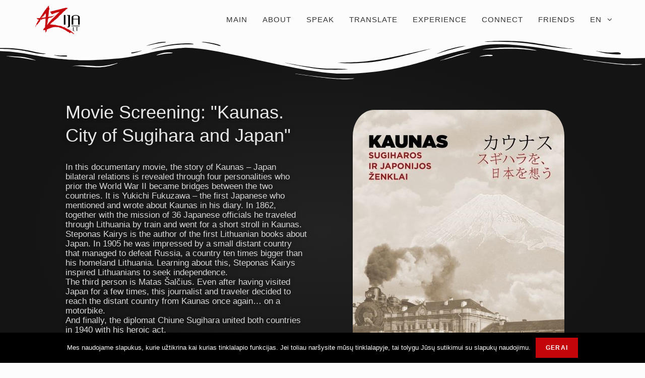

--- FILE ---
content_type: text/html; charset=UTF-8
request_url: http://azija-lt.eu/experience/screening-of-movie-kaunas-city-of-sugihara-and-japan/
body_size: 14622
content:

<!DOCTYPE html>
<html class="html" lang="en-US" itemscope itemtype="http://schema.org/WebPage">
<head>
	<meta charset="UTF-8">
	<link rel="profile" href="http://gmpg.org/xfn/11">

	<title>Screening of Movie Kaunas City of Sugihara and Japan &#8211; Azija LT</title>
<meta name="viewport" content="width=device-width, initial-scale=1"><link rel='dns-prefetch' href='//fonts.googleapis.com' />
<link rel='dns-prefetch' href='//s.w.org' />
<link rel="alternate" type="application/rss+xml" title="Azija LT &raquo; Feed" href="http://azija-lt.eu/en/feed/" />
<link rel="alternate" type="application/rss+xml" title="Azija LT &raquo; Comments Feed" href="http://azija-lt.eu/en/comments/feed/" />
		<script type="text/javascript">
			window._wpemojiSettings = {"baseUrl":"https:\/\/s.w.org\/images\/core\/emoji\/11\/72x72\/","ext":".png","svgUrl":"https:\/\/s.w.org\/images\/core\/emoji\/11\/svg\/","svgExt":".svg","source":{"concatemoji":"http:\/\/azija-lt.eu\/wp-includes\/js\/wp-emoji-release.min.js?ver=5.0.22"}};
			!function(e,a,t){var n,r,o,i=a.createElement("canvas"),p=i.getContext&&i.getContext("2d");function s(e,t){var a=String.fromCharCode;p.clearRect(0,0,i.width,i.height),p.fillText(a.apply(this,e),0,0);e=i.toDataURL();return p.clearRect(0,0,i.width,i.height),p.fillText(a.apply(this,t),0,0),e===i.toDataURL()}function c(e){var t=a.createElement("script");t.src=e,t.defer=t.type="text/javascript",a.getElementsByTagName("head")[0].appendChild(t)}for(o=Array("flag","emoji"),t.supports={everything:!0,everythingExceptFlag:!0},r=0;r<o.length;r++)t.supports[o[r]]=function(e){if(!p||!p.fillText)return!1;switch(p.textBaseline="top",p.font="600 32px Arial",e){case"flag":return s([55356,56826,55356,56819],[55356,56826,8203,55356,56819])?!1:!s([55356,57332,56128,56423,56128,56418,56128,56421,56128,56430,56128,56423,56128,56447],[55356,57332,8203,56128,56423,8203,56128,56418,8203,56128,56421,8203,56128,56430,8203,56128,56423,8203,56128,56447]);case"emoji":return!s([55358,56760,9792,65039],[55358,56760,8203,9792,65039])}return!1}(o[r]),t.supports.everything=t.supports.everything&&t.supports[o[r]],"flag"!==o[r]&&(t.supports.everythingExceptFlag=t.supports.everythingExceptFlag&&t.supports[o[r]]);t.supports.everythingExceptFlag=t.supports.everythingExceptFlag&&!t.supports.flag,t.DOMReady=!1,t.readyCallback=function(){t.DOMReady=!0},t.supports.everything||(n=function(){t.readyCallback()},a.addEventListener?(a.addEventListener("DOMContentLoaded",n,!1),e.addEventListener("load",n,!1)):(e.attachEvent("onload",n),a.attachEvent("onreadystatechange",function(){"complete"===a.readyState&&t.readyCallback()})),(n=t.source||{}).concatemoji?c(n.concatemoji):n.wpemoji&&n.twemoji&&(c(n.twemoji),c(n.wpemoji)))}(window,document,window._wpemojiSettings);
		</script>
		<style type="text/css">
img.wp-smiley,
img.emoji {
	display: inline !important;
	border: none !important;
	box-shadow: none !important;
	height: 1em !important;
	width: 1em !important;
	margin: 0 .07em !important;
	vertical-align: -0.1em !important;
	background: none !important;
	padding: 0 !important;
}
</style>
<link rel='stylesheet' id='wp-block-library-css'  href='http://azija-lt.eu/wp-includes/css/dist/block-library/style.min.css?ver=5.0.22' type='text/css' media='all' />
<link rel='stylesheet' id='wp-block-library-theme-css'  href='http://azija-lt.eu/wp-includes/css/dist/block-library/theme.min.css?ver=5.0.22' type='text/css' media='all' />
<link rel='stylesheet' id='contact-form-7-css'  href='http://azija-lt.eu/wp-content/plugins/contact-form-7/includes/css/styles.css?ver=5.1.4' type='text/css' media='all' />
<link rel='stylesheet' id='cookie-notice-front-css'  href='http://azija-lt.eu/wp-content/plugins/cookie-notice/css/front.min.css?ver=5.0.22' type='text/css' media='all' />
<link rel='stylesheet' id='font-awesome-css'  href='http://azija-lt.eu/wp-content/themes/oceanwp/assets/css/third/font-awesome.min.css?ver=4.7.0' type='text/css' media='all' />
<link rel='stylesheet' id='simple-line-icons-css'  href='http://azija-lt.eu/wp-content/themes/oceanwp/assets/css/third/simple-line-icons.min.css?ver=2.4.0' type='text/css' media='all' />
<link rel='stylesheet' id='magnific-popup-css'  href='http://azija-lt.eu/wp-content/themes/oceanwp/assets/css/third/magnific-popup.min.css?ver=1.0.0' type='text/css' media='all' />
<link rel='stylesheet' id='slick-css'  href='http://azija-lt.eu/wp-content/themes/oceanwp/assets/css/third/slick.min.css?ver=1.6.0' type='text/css' media='all' />
<link rel='stylesheet' id='oceanwp-style-css'  href='http://azija-lt.eu/wp-content/themes/oceanwp/assets/css/style.min.css?ver=1.6.4' type='text/css' media='all' />
<link rel='stylesheet' id='elementor-frontend-css'  href='http://azija-lt.eu/wp-content/plugins/elementor/assets/css/frontend.min.css?ver=2.4.6' type='text/css' media='all' />
<link rel='stylesheet' id='elementor-post-690-css'  href='http://azija-lt.eu/wp-content/uploads/elementor/css/post-690.css?ver=1570639642' type='text/css' media='all' />
<link rel='stylesheet' id='elementor-post-735-css'  href='http://azija-lt.eu/wp-content/uploads/elementor/css/post-735.css?ver=1621541446' type='text/css' media='all' />
<link rel='stylesheet' id='elementor-icons-css'  href='http://azija-lt.eu/wp-content/plugins/elementor/assets/lib/eicons/css/elementor-icons.min.css?ver=4.2.0' type='text/css' media='all' />
<link rel='stylesheet' id='elementor-animations-css'  href='http://azija-lt.eu/wp-content/plugins/elementor/assets/lib/animations/animations.min.css?ver=2.4.6' type='text/css' media='all' />
<link rel='stylesheet' id='elementor-post-1153-css'  href='http://azija-lt.eu/wp-content/uploads/elementor/css/post-1153.css?ver=1571544983' type='text/css' media='all' />
<link rel='stylesheet' id='popup-maker-site-css'  href='//azija-lt.eu/wp-content/uploads/pum/pum-site-styles.css?generated=1570256784&#038;ver=1.8.11' type='text/css' media='all' />
<link rel='stylesheet' id='frs-css-css'  href='http://azija-lt.eu/wp-content/plugins/fluid-responsive-slideshow/css/frs.css?ver=2.3.1' type='text/css' media='all' />
<link rel='stylesheet' id='frs-position-css'  href='http://azija-lt.eu/wp-content/plugins/fluid-responsive-slideshow/css/frs-position.css?ver=2.3.1' type='text/css' media='all' />
<link rel='stylesheet' id='oe-widgets-style-css'  href='http://azija-lt.eu/wp-content/plugins/ocean-extra/assets/css/widgets.css?ver=5.0.22' type='text/css' media='all' />
<link rel='stylesheet' id='OpenSans-css'  href='http://fonts.googleapis.com/css?family=Open+Sans%3A400italic%2C700italic%2C400%2C700&#038;ver=2.3.1' type='text/css' media='all' />
<!--n2css--><script type='text/javascript' src='http://azija-lt.eu/wp-includes/js/jquery/jquery.js?ver=1.12.4'></script>
<script type='text/javascript' src='http://azija-lt.eu/wp-includes/js/jquery/jquery-migrate.min.js?ver=1.4.1'></script>
<script type='text/javascript' src='http://azija-lt.eu/wp-content/plugins/fluid-responsive-slideshow/js/frs.js?ver=2.3.1'></script>
<script type='text/javascript' src='http://azija-lt.eu/wp-content/plugins/fluid-responsive-slideshow/js/jquery.touchSwipe.min.js?ver=5.0.22'></script>
<script type='text/javascript' src='http://azija-lt.eu/wp-content/plugins/fluid-responsive-slideshow/js/imagesloaded.min.js?ver=2.3.1'></script>
<script type='text/javascript'>
/* <![CDATA[ */
var cnArgs = {"ajaxurl":"http:\/\/azija-lt.eu\/wp-admin\/admin-ajax.php","hideEffect":"fade","onScroll":"no","onScrollOffset":"100","cookieName":"cookie_notice_accepted","cookieValue":"true","cookieTime":"2592000","cookiePath":"\/","cookieDomain":"","redirection":"","cache":"","refuse":"no","revoke_cookies":"0","revoke_cookies_opt":"automatic","secure":"0"};
/* ]]> */
</script>
<script type='text/javascript' src='http://azija-lt.eu/wp-content/plugins/cookie-notice/js/front.min.js?ver=1.2.46'></script>
<link rel='https://api.w.org/' href='http://azija-lt.eu/wp-json/' />
<link rel="EditURI" type="application/rsd+xml" title="RSD" href="http://azija-lt.eu/xmlrpc.php?rsd" />
<link rel="wlwmanifest" type="application/wlwmanifest+xml" href="http://azija-lt.eu/wp-includes/wlwmanifest.xml" /> 
<meta name="generator" content="WordPress 5.0.22" />
<link rel="canonical" href="http://azija-lt.eu/experience/screening-of-movie-kaunas-city-of-sugihara-and-japan/" />
<link rel='shortlink' href='http://azija-lt.eu/?p=1153' />
<link rel="alternate" type="application/json+oembed" href="http://azija-lt.eu/wp-json/oembed/1.0/embed?url=http%3A%2F%2Fazija-lt.eu%2Fexperience%2Fscreening-of-movie-kaunas-city-of-sugihara-and-japan%2F" />
<link rel="alternate" type="text/xml+oembed" href="http://azija-lt.eu/wp-json/oembed/1.0/embed?url=http%3A%2F%2Fazija-lt.eu%2Fexperience%2Fscreening-of-movie-kaunas-city-of-sugihara-and-japan%2F&#038;format=xml" />
<!-- Analytics by WP-Statistics v13.0.8 - https://wp-statistics.com/ -->
<link rel="icon" href="http://azija-lt.eu/wp-content/uploads/2019/02/cropped-logo-square-trp-1-32x32.png" sizes="32x32" />
<link rel="icon" href="http://azija-lt.eu/wp-content/uploads/2019/02/cropped-logo-square-trp-1-192x192.png" sizes="192x192" />
<link rel="apple-touch-icon-precomposed" href="http://azija-lt.eu/wp-content/uploads/2019/02/cropped-logo-square-trp-1-180x180.png" />
<meta name="msapplication-TileImage" content="http://azija-lt.eu/wp-content/uploads/2019/02/cropped-logo-square-trp-1-270x270.png" />
		<style type="text/css" id="wp-custom-css">
			#primary.content-area{margin-right:5% !important}#site-logo #site-logo-inner a:hover img{-moz-opacity:1;-webkit-opacity:1;opacity:1}#site-header{position:fixed;top:0;width:100%;z-index:1000}.page-header.centered-minimal-page-header{padding-top:20px}div#pagrindinis-skaidrespjc{margin-bottom:50px !important}article[id*=post]{margin-top:5%}#popmake-1897{display:none}#hidden-asc:hover + #popmake-1897{display:block !important}@media only screen and (max-width:768px){.thumbnail{text-align:center}.thumbnail >a >[class*=wp-post-image]{max-height:300px;width:auto !important}.thumbnail >[class*=wp-post-image]{max-height:400px;width:auto !important}[id*=post-]{padding:2% 2% 0 2% !important}#prod-mob{height:25% !important}[id*=popmake-]{top:4% !important}}		</style>
	<!-- OceanWP CSS -->
<style type="text/css">
/* General CSS */a:hover,a.light:hover,.theme-heading .text::before,#top-bar-content >a:hover,#top-bar-social li.oceanwp-email a:hover,#site-navigation-wrap .dropdown-menu >li >a:hover,#site-header.medium-header #medium-searchform button:hover,.oceanwp-mobile-menu-icon a:hover,.blog-entry.post .blog-entry-header .entry-title a:hover,.blog-entry.post .blog-entry-readmore a:hover,.blog-entry.thumbnail-entry .blog-entry-category a,ul.meta li a:hover,.dropcap,.single nav.post-navigation .nav-links .title,body .related-post-title a:hover,body #wp-calendar caption,body .contact-info-widget.default i,body .contact-info-widget.big-icons i,body .custom-links-widget .oceanwp-custom-links li a:hover,body .custom-links-widget .oceanwp-custom-links li a:hover:before,body .posts-thumbnails-widget li a:hover,body .social-widget li.oceanwp-email a:hover,.comment-author .comment-meta .comment-reply-link,#respond #cancel-comment-reply-link:hover,#footer-widgets .footer-box a:hover,#footer-bottom a:hover,#footer-bottom #footer-bottom-menu a:hover,.sidr a:hover,.sidr-class-dropdown-toggle:hover,.sidr-class-menu-item-has-children.active >a,.sidr-class-menu-item-has-children.active >a >.sidr-class-dropdown-toggle,input[type=checkbox]:checked:before{color:#c2060a}input[type="button"],input[type="reset"],input[type="submit"],button[type="submit"],.button,#site-navigation-wrap .dropdown-menu >li.btn >a >span,.thumbnail:hover i,.post-quote-content,.omw-modal .omw-close-modal,body .contact-info-widget.big-icons li:hover i,body div.wpforms-container-full .wpforms-form input[type=submit],body div.wpforms-container-full .wpforms-form button[type=submit],body div.wpforms-container-full .wpforms-form .wpforms-page-button{background-color:#c2060a}.widget-title{border-color:#c2060a}blockquote{border-color:#c2060a}#searchform-dropdown{border-color:#c2060a}.dropdown-menu .sub-menu{border-color:#c2060a}.blog-entry.large-entry .blog-entry-readmore a:hover{border-color:#c2060a}.oceanwp-newsletter-form-wrap input[type="email"]:focus{border-color:#c2060a}.social-widget li.oceanwp-email a:hover{border-color:#c2060a}#respond #cancel-comment-reply-link:hover{border-color:#c2060a}body .contact-info-widget.big-icons li:hover i{border-color:#c2060a}#footer-widgets .oceanwp-newsletter-form-wrap input[type="email"]:focus{border-color:#c2060a}table th,table td,hr,.content-area,body.content-left-sidebar #content-wrap .content-area,.content-left-sidebar .content-area,#top-bar-wrap,#site-header,#site-header.top-header #search-toggle,.dropdown-menu ul li,.centered-minimal-page-header,.blog-entry.post,.blog-entry.grid-entry .blog-entry-inner,.blog-entry.thumbnail-entry .blog-entry-bottom,.single-post .entry-title,.single .entry-share-wrap .entry-share,.single .entry-share,.single .entry-share ul li a,.single nav.post-navigation,.single nav.post-navigation .nav-links .nav-previous,#author-bio,#author-bio .author-bio-avatar,#author-bio .author-bio-social li a,#related-posts,#comments,.comment-body,#respond #cancel-comment-reply-link,#blog-entries .type-page,.page-numbers a,.page-numbers span:not(.elementor-screen-only),.page-links span,body #wp-calendar caption,body #wp-calendar th,body #wp-calendar tbody,body .contact-info-widget.default i,body .contact-info-widget.big-icons i,body .posts-thumbnails-widget li,body .tagcloud a{border-color:rgba(194,6,10,0)}body,.has-parallax-footer:not(.separate-layout) #main{background-color:#fcfcfc}body{background-size:cover}a:hover{color:#c2060a}.boxed-layout #wrap,.boxed-layout .parallax-footer,.boxed-layout .owp-floating-bar{width:1200px}.boxed-layout{background-color:#fcfcfc}.separate-layout,.has-parallax-footer.separate-layout #main{background-color:#3f3f3f}.boxed-layout #wrap,.separate-layout .content-area,.separate-layout .widget-area .sidebar-box,body.separate-blog.separate-layout #blog-entries >*,body.separate-blog.separate-layout .oceanwp-pagination,body.separate-blog.separate-layout .blog-entry.grid-entry .blog-entry-inner,.has-parallax-footer:not(.separate-layout) #main{background-color:#fcfcfc}.separate-layout .widget-area .sidebar-box{padding:15px}.container{width:1400px}@media only screen and (min-width:960px){.content-area,.content-left-sidebar .content-area{width:70%}}@media only screen and (min-width:960px){.widget-area,.content-left-sidebar .widget-area{width:23%}}#main #content-wrap,.separate-layout #main #content-wrap{padding-top:25px;padding-bottom:25px}.background-image-page-header .page-header-inner,.background-image-page-header .site-breadcrumbs{text-align:left}.page-header,.has-transparent-header .page-header{padding:100px 0 15px 0}.page-header .page-header-title,.page-header.background-image-page-header .page-header-title{color:#c2060a}body .theme-button,body input[type="submit"],body button[type="submit"],body button,body .button,body div.wpforms-container-full .wpforms-form input[type=submit],body div.wpforms-container-full .wpforms-form button[type=submit],body div.wpforms-container-full .wpforms-form .wpforms-page-button{background-color:#c2060a}body .theme-button:hover,body input[type="submit"]:hover,body button[type="submit"]:hover,body button:hover,body .button:hover,body div.wpforms-container-full .wpforms-form input[type=submit]:hover,body div.wpforms-container-full .wpforms-form input[type=submit]:active,body div.wpforms-container-full .wpforms-form button[type=submit]:hover,body div.wpforms-container-full .wpforms-form button[type=submit]:active,body div.wpforms-container-full .wpforms-form .wpforms-page-button:hover,body div.wpforms-container-full .wpforms-form .wpforms-page-button:active{background-color:#c2060a}/* Header CSS */#site-logo #site-logo-inner,.oceanwp-social-menu .social-menu-inner,#site-header.full_screen-header .menu-bar-inner,.after-header-content .after-header-content-inner{height:78px}#site-navigation-wrap .dropdown-menu >li >a,.oceanwp-mobile-menu-icon a,.after-header-content-inner >a{line-height:78px}#site-header,.has-transparent-header .is-sticky #site-header,.has-vh-transparent .is-sticky #site-header.vertical-header,#searchform-header-replace{background-color:#fcfcfc}#site-logo #site-logo-inner a img,#site-header.center-header #site-navigation-wrap .middle-site-logo a img{max-width:100px}#site-header #site-logo #site-logo-inner a img,#site-header.center-header #site-navigation-wrap .middle-site-logo a img{max-height:500px}.effect-one #site-navigation-wrap .dropdown-menu >li >a.menu-link >span:after,.effect-three #site-navigation-wrap .dropdown-menu >li >a.menu-link >span:after,.effect-five #site-navigation-wrap .dropdown-menu >li >a.menu-link >span:before,.effect-five #site-navigation-wrap .dropdown-menu >li >a.menu-link >span:after,.effect-nine #site-navigation-wrap .dropdown-menu >li >a.menu-link >span:before,.effect-nine #site-navigation-wrap .dropdown-menu >li >a.menu-link >span:after{background-color:#db4c18}.effect-four #site-navigation-wrap .dropdown-menu >li >a.menu-link >span:before,.effect-four #site-navigation-wrap .dropdown-menu >li >a.menu-link >span:after,.effect-seven #site-navigation-wrap .dropdown-menu >li >a.menu-link:hover >span:after,.effect-seven #site-navigation-wrap .dropdown-menu >li.sfHover >a.menu-link >span:after{color:#db4c18}.effect-seven #site-navigation-wrap .dropdown-menu >li >a.menu-link:hover >span:after,.effect-seven #site-navigation-wrap .dropdown-menu >li.sfHover >a.menu-link >span:after{text-shadow:10px 0 #db4c18,-10px 0 #db4c18}.effect-two #site-navigation-wrap .dropdown-menu >li >a.menu-link >span:after,.effect-eight #site-navigation-wrap .dropdown-menu >li >a.menu-link >span:before,.effect-eight #site-navigation-wrap .dropdown-menu >li >a.menu-link >span:after{background-color:#db4c18}.effect-six #site-navigation-wrap .dropdown-menu >li >a.menu-link >span:before,.effect-six #site-navigation-wrap .dropdown-menu >li >a.menu-link >span:after{border-color:#db4c18}.effect-ten #site-navigation-wrap .dropdown-menu >li >a.menu-link:hover >span,.effect-ten #site-navigation-wrap .dropdown-menu >li.sfHover >a.menu-link >span{-webkit-box-shadow:0 0 10px 4px #db4c18;-moz-box-shadow:0 0 10px 4px #db4c18;box-shadow:0 0 10px 4px #db4c18}#site-navigation-wrap .dropdown-menu >li >a,.oceanwp-mobile-menu-icon a,#searchform-header-replace-close{color:#333333}#site-navigation-wrap .dropdown-menu >li >a:hover,.oceanwp-mobile-menu-icon a:hover,#searchform-header-replace-close:hover{color:#c2060a}/* Sidebar CSS */.widget-area{padding:0!important}.widget-area .sidebar-box{padding:30px 10px 0 6px}.widget-area .sidebar-box,.separate-layout .sidebar-box{margin-bottom:10px}.widget-title{border-color:rgba(194,6,10,0.5)}.widget-title{margin-bottom:30px}/* Footer Widgets CSS */#footer-widgets{padding:0}/* Typography CSS */body{font-family:Verdana,Geneva,sans-serif;color:rgba(10,10,10,0.75)}h1,h2,h3,h4,h5,h6,.theme-heading,.widget-title,.oceanwp-widget-recent-posts-title,.comment-reply-title,.entry-title,.sidebar-box .widget-title{font-family:Verdana,Geneva,sans-serif;font-weight:400;font-style:normal}h1{font-family:Verdana,Geneva,sans-serif}h2{font-family:Verdana,Geneva,sans-serif}h3{font-family:Verdana,Geneva,sans-serif}h4{font-family:Verdana,Geneva,sans-serif;font-weight:400;font-style:normal;font-size:40px;letter-spacing:1.5px}#site-navigation-wrap .dropdown-menu >li >a,#site-header.full_screen-header .fs-dropdown-menu >li >a,#site-header.top-header #site-navigation-wrap .dropdown-menu >li >a,#site-header.center-header #site-navigation-wrap .dropdown-menu >li >a,#site-header.medium-header #site-navigation-wrap .dropdown-menu >li >a,.oceanwp-mobile-menu-icon a{font-family:Verdana,Geneva,sans-serif;font-weight:500;font-size:15px;letter-spacing:1px;text-transform:uppercase}.dropdown-menu ul li a.menu-link,#site-header.full_screen-header .fs-dropdown-menu ul.sub-menu li a{font-family:Verdana,Geneva,sans-serif}.sidr-class-dropdown-menu li a,a.sidr-class-toggle-sidr-close,#mobile-dropdown ul li a,body #mobile-fullscreen ul li a{font-family:Verdana,Geneva,sans-serif}.page-header .page-header-title,.page-header.background-image-page-header .page-header-title{font-family:Verdana,Geneva,sans-serif;font-weight:400;font-size:48px}.page-header .page-subheading{font-family:Verdana,Geneva,sans-serif;font-weight:500;font-size:26px;color:#b2b2b2}.blog-entry.post .blog-entry-header .entry-title a{font-family:Verdana,Geneva,sans-serif;font-weight:500;font-style:normal;font-size:21px}.sidebar-box .widget-title{font-family:Verdana,Geneva,sans-serif;font-size:16px;line-height:1.2;letter-spacing:.5px}.sidebar-box,.footer-box{font-family:Verdana,Geneva,sans-serif}#footer-widgets .footer-box .widget-title{font-family:Verdana,Geneva,sans-serif}
</style></head>

<body class="page-template-default page page-id-1153 page-child parent-pageid-701 wp-custom-logo wp-embed-responsive cookies-not-set oceanwp-theme sidebar-mobile default-breakpoint content-full-screen page-header-disabled has-blog-grid no-margins elementor-default elementor-page elementor-page-1153">

	
	<div id="outer-wrap" class="site clr">

		
		<div id="wrap" class="clr">

			
			
<header id="site-header" class="minimal-header clr" data-height="78" itemscope="itemscope" itemtype="http://schema.org/WPHeader">

	
		
			
			<div id="site-header-inner" class="clr container">

				
				

<div id="site-logo" class="clr" itemscope itemtype="http://schema.org/Brand">

	
	<div id="site-logo-inner" class="clr">

		<a href="http://azija-lt.eu/en/" class="custom-logo-link" rel="home" itemprop="url"><img width="2598" height="1872" src="http://azija-lt.eu/wp-content/uploads/2019/02/azijalt-logo-1.png" class="custom-logo" alt="Azija LT" itemprop="logo" srcset="http://azija-lt.eu/wp-content/uploads/2019/02/azijalt-logo-1.png 2598w, http://azija-lt.eu/wp-content/uploads/2019/02/azijalt-logo-1-300x216.png 300w, http://azija-lt.eu/wp-content/uploads/2019/02/azijalt-logo-1-768x553.png 768w, http://azija-lt.eu/wp-content/uploads/2019/02/azijalt-logo-1-1024x738.png 1024w" sizes="(max-width: 2598px) 100vw, 2598px" /></a>
	</div><!-- #site-logo-inner -->

	
	
</div><!-- #site-logo -->

			<div id="site-navigation-wrap" class="no-top-border clr">
		
			
			
			<nav id="site-navigation" class="navigation main-navigation clr" itemscope="itemscope" itemtype="http://schema.org/SiteNavigationElement">

				<ul id="menu-main-eng" class="main-menu dropdown-menu sf-menu"><li id="menu-item-1886" class="menu-item menu-item-type-custom menu-item-object-custom menu-item-home menu-item-1886"><a href="http://azija-lt.eu/en" class="menu-link"><span class="text-wrap">Main</span></a></li><li id="menu-item-985" class="menu-item menu-item-type-post_type menu-item-object-page menu-item-985"><a href="http://azija-lt.eu/about/" class="menu-link"><span class="text-wrap">About</span></a></li><li id="menu-item-992" class="menu-item menu-item-type-post_type menu-item-object-page menu-item-992"><a href="http://azija-lt.eu/speak/" class="menu-link"><span class="text-wrap">Speak</span></a></li><li id="menu-item-433" class="menu-item menu-item-type-post_type menu-item-object-page menu-item-433"><a href="http://azija-lt.eu/translate/" class="menu-link"><span class="text-wrap">Translate</span></a></li><li id="menu-item-1018" class="menu-item menu-item-type-post_type menu-item-object-page current-page-ancestor menu-item-1018"><a href="http://azija-lt.eu/experience/" class="menu-link"><span class="text-wrap">Experience</span></a></li><li id="menu-item-434" class="menu-item menu-item-type-post_type menu-item-object-page menu-item-434"><a href="http://azija-lt.eu/connect/" class="menu-link"><span class="text-wrap">Connect</span></a></li><li id="menu-item-436" class="menu-item menu-item-type-post_type menu-item-object-page menu-item-436"><a href="http://azija-lt.eu/friends/" class="menu-link"><span class="text-wrap">Friends</span></a></li><li id="menu-item-407" class="pll-parent-menu-item menu-item menu-item-type-custom menu-item-object-custom current-menu-parent menu-item-has-children dropdown menu-item-407"><a href="#pll_switcher" class="menu-link"><span class="text-wrap">EN <span class="nav-arrow fa fa-angle-down"></span></span></a>
<ul class="sub-menu">
	<li class="lang-item lang-item-5 lang-item-lt lang-item-first no-translation menu-item menu-item-type-custom menu-item-object-custom menu-item-407-lt"><a href="http://azija-lt.eu/lt/" hreflang="lt-LT" lang="lt-LT" class="menu-link"><span class="text-wrap">LT</span></a></li>	<li class="lang-item lang-item-8 lang-item-en current-lang menu-item menu-item-type-custom menu-item-object-custom menu-item-407-en"><a href="http://azija-lt.eu/experience/screening-of-movie-kaunas-city-of-sugihara-and-japan/" hreflang="en-US" lang="en-US" class="menu-link"><span class="text-wrap">EN</span></a></li></ul>
</li></ul>
			</nav><!-- #site-navigation -->

			
			
					</div><!-- #site-navigation-wrap -->
		
		
	
				
	<div class="oceanwp-mobile-menu-icon clr mobile-right">

		
		
		
		<a href="#" class="mobile-menu">
							<i class="fa fa-bars"></i>
							<span class="oceanwp-text">Menu</span>

						</a>

		
		
		
	</div><!-- #oceanwp-mobile-menu-navbar -->


			</div><!-- #site-header-inner -->

			
			
		
				
	
</header><!-- #site-header -->


						
			<main id="main" class="site-main clr" >

				
	
	<div id="content-wrap" class="container clr">

		
		<div id="primary" class="content-area clr">

			
			<div id="content" class="site-content clr">

				
				
<article class="single-page-article clr">

	
<div class="entry clr" itemprop="text">
				<div data-elementor-type="post" data-elementor-id="1153" class="elementor elementor-1153" data-elementor-settings="[]">
			<div class="elementor-inner">
				<div class="elementor-section-wrap">
							<section data-id="ce5a7ab" class="elementor-element elementor-element-ce5a7ab elementor-section-content-middle elementor-section-stretched elementor-reverse-mobile elementor-section-boxed elementor-section-height-default elementor-section-height-default elementor-section elementor-top-section" data-settings="{&quot;background_background&quot;:&quot;gradient&quot;,&quot;shape_divider_top&quot;:&quot;wave-brush&quot;,&quot;shape_divider_bottom&quot;:&quot;wave-brush&quot;,&quot;stretch_section&quot;:&quot;section-stretched&quot;}" data-element_type="section">
					<div class="elementor-shape elementor-shape-top" data-negative="false">
			<svg xmlns="http://www.w3.org/2000/svg" viewBox="0 0 283.5 27.8" preserveAspectRatio="none">
	<path class="elementor-shape-fill" d="M283.5,9.7c0,0-7.3,4.3-14,4.6c-6.8,0.3-12.6,0-20.9-1.5c-11.3-2-33.1-10.1-44.7-5.7	s-12.1,4.6-18,7.4c-6.6,3.2-20,9.6-36.6,9.3C131.6,23.5,99.5,7.2,86.3,8c-1.4,0.1-6.6,0.8-10.5,2c-3.8,1.2-9.4,3.8-17,4.7	c-3.2,0.4-8.3,1.1-14.2,0.9c-1.5-0.1-6.3-0.4-12-1.6c-5.7-1.2-11-3.1-15.8-3.7C6.5,9.2,0,10.8,0,10.8V0h283.5V9.7z M260.8,11.3	c-0.7-1-2-0.4-4.3-0.4c-2.3,0-6.1-1.2-5.8-1.1c0.3,0.1,3.1,1.5,6,1.9C259.7,12.2,261.4,12.3,260.8,11.3z M242.4,8.6	c0,0-2.4-0.2-5.6-0.9c-3.2-0.8-10.3-2.8-15.1-3.5c-8.2-1.1-15.8,0-15.1,0.1c0.8,0.1,9.6-0.6,17.6,1.1c3.3,0.7,9.3,2.2,12.4,2.7	C239.9,8.7,242.4,8.6,242.4,8.6z M185.2,8.5c1.7-0.7-13.3,4.7-18.5,6.1c-2.1,0.6-6.2,1.6-10,2c-3.9,0.4-8.9,0.4-8.8,0.5	c0,0.2,5.8,0.8,11.2,0c5.4-0.8,5.2-1.1,7.6-1.6C170.5,14.7,183.5,9.2,185.2,8.5z M199.1,6.9c0.2,0-0.8-0.4-4.8,1.1	c-4,1.5-6.7,3.5-6.9,3.7c-0.2,0.1,3.5-1.8,6.6-3C197,7.5,199,6.9,199.1,6.9z M283,6c-0.1,0.1-1.9,1.1-4.8,2.5s-6.9,2.8-6.7,2.7	c0.2,0,3.5-0.6,7.4-2.5C282.8,6.8,283.1,5.9,283,6z M31.3,11.6c0.1-0.2-1.9-0.2-4.5-1.2s-5.4-1.6-7.8-2C15,7.6,7.3,8.5,7.7,8.6	C8,8.7,15.9,8.3,20.2,9.3c2.2,0.5,2.4,0.5,5.7,1.6S31.2,11.9,31.3,11.6z M73,9.2c0.4-0.1,3.5-1.6,8.4-2.6c4.9-1.1,8.9-0.5,8.9-0.8	c0-0.3-1-0.9-6.2-0.3S72.6,9.3,73,9.2z M71.6,6.7C71.8,6.8,75,5.4,77.3,5c2.3-0.3,1.9-0.5,1.9-0.6c0-0.1-1.1-0.2-2.7,0.2	C74.8,5.1,71.4,6.6,71.6,6.7z M93.6,4.4c0.1,0.2,3.5,0.8,5.6,1.8c2.1,1,1.8,0.6,1.9,0.5c0.1-0.1-0.8-0.8-2.4-1.3	C97.1,4.8,93.5,4.2,93.6,4.4z M65.4,11.1c-0.1,0.3,0.3,0.5,1.9-0.2s2.6-1.3,2.2-1.2s-0.9,0.4-2.5,0.8C65.3,10.9,65.5,10.8,65.4,11.1	z M34.5,12.4c-0.2,0,2.1,0.8,3.3,0.9c1.2,0.1,2,0.1,2-0.2c0-0.3-0.1-0.5-1.6-0.4C36.6,12.8,34.7,12.4,34.5,12.4z M152.2,21.1	c-0.1,0.1-2.4-0.3-7.5-0.3c-5,0-13.6-2.4-17.2-3.5c-3.6-1.1,10,3.9,16.5,4.1C150.5,21.6,152.3,21,152.2,21.1z"/>
	<path class="elementor-shape-fill" d="M269.6,18c-0.1-0.1-4.6,0.3-7.2,0c-7.3-0.7-17-3.2-16.6-2.9c0.4,0.3,13.7,3.1,17,3.3	C267.7,18.8,269.7,18,269.6,18z"/>
	<path class="elementor-shape-fill" d="M227.4,9.8c-0.2-0.1-4.5-1-9.5-1.2c-5-0.2-12.7,0.6-12.3,0.5c0.3-0.1,5.9-1.8,13.3-1.2	S227.6,9.9,227.4,9.8z"/>
	<path class="elementor-shape-fill" d="M204.5,13.4c-0.1-0.1,2-1,3.2-1.1c1.2-0.1,2,0,2,0.3c0,0.3-0.1,0.5-1.6,0.4	C206.4,12.9,204.6,13.5,204.5,13.4z"/>
	<path class="elementor-shape-fill" d="M201,10.6c0-0.1-4.4,1.2-6.3,2.2c-1.9,0.9-6.2,3.1-6.1,3.1c0.1,0.1,4.2-1.6,6.3-2.6	S201,10.7,201,10.6z"/>
	<path class="elementor-shape-fill" d="M154.5,26.7c-0.1-0.1-4.6,0.3-7.2,0c-7.3-0.7-17-3.2-16.6-2.9c0.4,0.3,13.7,3.1,17,3.3	C152.6,27.5,154.6,26.8,154.5,26.7z"/>
	<path class="elementor-shape-fill" d="M41.9,19.3c0,0,1.2-0.3,2.9-0.1c1.7,0.2,5.8,0.9,8.2,0.7c4.2-0.4,7.4-2.7,7-2.6	c-0.4,0-4.3,2.2-8.6,1.9c-1.8-0.1-5.1-0.5-6.7-0.4S41.9,19.3,41.9,19.3z"/>
	<path class="elementor-shape-fill" d="M75.5,12.6c0.2,0.1,2-0.8,4.3-1.1c2.3-0.2,2.1-0.3,2.1-0.5c0-0.1-1.8-0.4-3.4,0	C76.9,11.5,75.3,12.5,75.5,12.6z"/>
	<path class="elementor-shape-fill" d="M15.6,13.2c0-0.1,4.3,0,6.7,0.5c2.4,0.5,5,1.9,5,2c0,0.1-2.7-0.8-5.1-1.4	C19.9,13.7,15.7,13.3,15.6,13.2z"/>
</svg>		</div>
				<div class="elementor-shape elementor-shape-bottom" data-negative="false">
			<svg xmlns="http://www.w3.org/2000/svg" viewBox="0 0 283.5 27.8" preserveAspectRatio="none">
	<path class="elementor-shape-fill" d="M283.5,9.7c0,0-7.3,4.3-14,4.6c-6.8,0.3-12.6,0-20.9-1.5c-11.3-2-33.1-10.1-44.7-5.7	s-12.1,4.6-18,7.4c-6.6,3.2-20,9.6-36.6,9.3C131.6,23.5,99.5,7.2,86.3,8c-1.4,0.1-6.6,0.8-10.5,2c-3.8,1.2-9.4,3.8-17,4.7	c-3.2,0.4-8.3,1.1-14.2,0.9c-1.5-0.1-6.3-0.4-12-1.6c-5.7-1.2-11-3.1-15.8-3.7C6.5,9.2,0,10.8,0,10.8V0h283.5V9.7z M260.8,11.3	c-0.7-1-2-0.4-4.3-0.4c-2.3,0-6.1-1.2-5.8-1.1c0.3,0.1,3.1,1.5,6,1.9C259.7,12.2,261.4,12.3,260.8,11.3z M242.4,8.6	c0,0-2.4-0.2-5.6-0.9c-3.2-0.8-10.3-2.8-15.1-3.5c-8.2-1.1-15.8,0-15.1,0.1c0.8,0.1,9.6-0.6,17.6,1.1c3.3,0.7,9.3,2.2,12.4,2.7	C239.9,8.7,242.4,8.6,242.4,8.6z M185.2,8.5c1.7-0.7-13.3,4.7-18.5,6.1c-2.1,0.6-6.2,1.6-10,2c-3.9,0.4-8.9,0.4-8.8,0.5	c0,0.2,5.8,0.8,11.2,0c5.4-0.8,5.2-1.1,7.6-1.6C170.5,14.7,183.5,9.2,185.2,8.5z M199.1,6.9c0.2,0-0.8-0.4-4.8,1.1	c-4,1.5-6.7,3.5-6.9,3.7c-0.2,0.1,3.5-1.8,6.6-3C197,7.5,199,6.9,199.1,6.9z M283,6c-0.1,0.1-1.9,1.1-4.8,2.5s-6.9,2.8-6.7,2.7	c0.2,0,3.5-0.6,7.4-2.5C282.8,6.8,283.1,5.9,283,6z M31.3,11.6c0.1-0.2-1.9-0.2-4.5-1.2s-5.4-1.6-7.8-2C15,7.6,7.3,8.5,7.7,8.6	C8,8.7,15.9,8.3,20.2,9.3c2.2,0.5,2.4,0.5,5.7,1.6S31.2,11.9,31.3,11.6z M73,9.2c0.4-0.1,3.5-1.6,8.4-2.6c4.9-1.1,8.9-0.5,8.9-0.8	c0-0.3-1-0.9-6.2-0.3S72.6,9.3,73,9.2z M71.6,6.7C71.8,6.8,75,5.4,77.3,5c2.3-0.3,1.9-0.5,1.9-0.6c0-0.1-1.1-0.2-2.7,0.2	C74.8,5.1,71.4,6.6,71.6,6.7z M93.6,4.4c0.1,0.2,3.5,0.8,5.6,1.8c2.1,1,1.8,0.6,1.9,0.5c0.1-0.1-0.8-0.8-2.4-1.3	C97.1,4.8,93.5,4.2,93.6,4.4z M65.4,11.1c-0.1,0.3,0.3,0.5,1.9-0.2s2.6-1.3,2.2-1.2s-0.9,0.4-2.5,0.8C65.3,10.9,65.5,10.8,65.4,11.1	z M34.5,12.4c-0.2,0,2.1,0.8,3.3,0.9c1.2,0.1,2,0.1,2-0.2c0-0.3-0.1-0.5-1.6-0.4C36.6,12.8,34.7,12.4,34.5,12.4z M152.2,21.1	c-0.1,0.1-2.4-0.3-7.5-0.3c-5,0-13.6-2.4-17.2-3.5c-3.6-1.1,10,3.9,16.5,4.1C150.5,21.6,152.3,21,152.2,21.1z"/>
	<path class="elementor-shape-fill" d="M269.6,18c-0.1-0.1-4.6,0.3-7.2,0c-7.3-0.7-17-3.2-16.6-2.9c0.4,0.3,13.7,3.1,17,3.3	C267.7,18.8,269.7,18,269.6,18z"/>
	<path class="elementor-shape-fill" d="M227.4,9.8c-0.2-0.1-4.5-1-9.5-1.2c-5-0.2-12.7,0.6-12.3,0.5c0.3-0.1,5.9-1.8,13.3-1.2	S227.6,9.9,227.4,9.8z"/>
	<path class="elementor-shape-fill" d="M204.5,13.4c-0.1-0.1,2-1,3.2-1.1c1.2-0.1,2,0,2,0.3c0,0.3-0.1,0.5-1.6,0.4	C206.4,12.9,204.6,13.5,204.5,13.4z"/>
	<path class="elementor-shape-fill" d="M201,10.6c0-0.1-4.4,1.2-6.3,2.2c-1.9,0.9-6.2,3.1-6.1,3.1c0.1,0.1,4.2-1.6,6.3-2.6	S201,10.7,201,10.6z"/>
	<path class="elementor-shape-fill" d="M154.5,26.7c-0.1-0.1-4.6,0.3-7.2,0c-7.3-0.7-17-3.2-16.6-2.9c0.4,0.3,13.7,3.1,17,3.3	C152.6,27.5,154.6,26.8,154.5,26.7z"/>
	<path class="elementor-shape-fill" d="M41.9,19.3c0,0,1.2-0.3,2.9-0.1c1.7,0.2,5.8,0.9,8.2,0.7c4.2-0.4,7.4-2.7,7-2.6	c-0.4,0-4.3,2.2-8.6,1.9c-1.8-0.1-5.1-0.5-6.7-0.4S41.9,19.3,41.9,19.3z"/>
	<path class="elementor-shape-fill" d="M75.5,12.6c0.2,0.1,2-0.8,4.3-1.1c2.3-0.2,2.1-0.3,2.1-0.5c0-0.1-1.8-0.4-3.4,0	C76.9,11.5,75.3,12.5,75.5,12.6z"/>
	<path class="elementor-shape-fill" d="M15.6,13.2c0-0.1,4.3,0,6.7,0.5c2.4,0.5,5,1.9,5,2c0,0.1-2.7-0.8-5.1-1.4	C19.9,13.7,15.7,13.3,15.6,13.2z"/>
</svg>		</div>
					<div class="elementor-container elementor-column-gap-wider">
				<div class="elementor-row">
				<div data-id="2e7f9463" class="elementor-element elementor-element-2e7f9463 elementor-column elementor-col-50 elementor-top-column" data-element_type="column">
			<div class="elementor-column-wrap  elementor-element-populated">
					<div class="elementor-widget-wrap">
				<div data-id="2b14e360" class="elementor-element elementor-element-2b14e360 elementor-widget elementor-widget-heading" id="paslauga" data-element_type="heading.default">
				<div class="elementor-widget-container">
			<h2 class="elementor-heading-title elementor-size-default">Movie Screening: "Kaunas. City of Sugihara and Japan"</h2>		</div>
				</div>
				<div data-id="4ef7a70a" class="elementor-element elementor-element-4ef7a70a elementor-widget elementor-widget-heading" data-element_type="heading.default">
				<div class="elementor-widget-container">
			<h3 class="elementor-heading-title elementor-size-default">In this documentary movie, the story of Kaunas – Japan bilateral relations is revealed through four personalities who prior the World War II became bridges between the two countries. It is Yukichi Fukuzawa – the first Japanese who mentioned and wrote about Kaunas in his diary. In 1862, together with the mission of 36 Japanese officials he traveled through Lithuania by train and went for a short stroll in Kaunas. <br>Steponas Kairys is the author of the first Lithuanian books about Japan. In 1905 he was impressed by a small distant country that managed to defeat Russia, a country ten times bigger than his homeland Lithuania. Learning about this, Steponas Kairys inspired Lithuanians to seek independence. <br>The third person is Matas Šalčius. Even after having visited Japan for a few times, this journalist and traveler decided to reach the distant country from Kaunas once again… on a motorbike. <br>And finally, the diplomat Chiune Sugihara united both countries in 1940 with his heroic act.</h3>		</div>
				</div>
				<div data-id="54344faf" class="elementor-element elementor-element-54344faf elementor-align-left elementor-mobile-align-center elementor-widget elementor-widget-button" data-element_type="button.default">
				<div class="elementor-widget-container">
					<div class="elementor-button-wrapper">
			<a href="#" class="elementor-button-link elementor-button elementor-size-lg elementor-animation-grow" role="button" id="to-order-form-en">
						<span class="elementor-button-content-wrapper">
						<span class="elementor-button-text">Contact us</span>
		</span>
					</a>
		</div>
				</div>
				</div>
						</div>
			</div>
		</div>
				<div data-id="769c993" class="elementor-element elementor-element-769c993 elementor-column elementor-col-50 elementor-top-column" data-element_type="column">
			<div class="elementor-column-wrap  elementor-element-populated">
					<div class="elementor-widget-wrap">
				<div data-id="3f269687" class="elementor-element elementor-element-3f269687 elementor-widget elementor-widget-image" data-element_type="image.default">
				<div class="elementor-widget-container">
					<div class="elementor-image">
										<img width="420" height="520" src="http://azija-lt.eu/wp-content/uploads/2019/09/11.jpg" class="attachment-medium_large size-medium_large" alt="" srcset="http://azija-lt.eu/wp-content/uploads/2019/09/11.jpg 420w, http://azija-lt.eu/wp-content/uploads/2019/09/11-242x300.jpg 242w" sizes="(max-width: 420px) 100vw, 420px" />											</div>
				</div>
				</div>
						</div>
			</div>
		</div>
						</div>
			</div>
		</section>
				<section data-id="603dd162" class="elementor-element elementor-element-603dd162 elementor-section-stretched elementor-section-boxed elementor-section-height-default elementor-section-height-default elementor-section elementor-top-section" data-settings="{&quot;stretch_section&quot;:&quot;section-stretched&quot;,&quot;background_background&quot;:&quot;classic&quot;}" data-element_type="section">
						<div class="elementor-container elementor-column-gap-default">
				<div class="elementor-row">
				<div data-id="3a1e5561" class="elementor-element elementor-element-3a1e5561 elementor-column elementor-col-50 elementor-top-column" data-element_type="column">
			<div class="elementor-column-wrap  elementor-element-populated">
					<div class="elementor-widget-wrap">
				<div data-id="557bd21d" class="elementor-element elementor-element-557bd21d elementor-view-stacked elementor-position-left elementor-vertical-align-middle elementor-shape-circle elementor-widget elementor-widget-icon-box" data-element_type="icon-box.default">
				<div class="elementor-widget-container">
					<div class="elementor-icon-box-wrapper">
					<div class="elementor-icon-box-icon">
				<span class="elementor-icon elementor-animation-" >
				<i class="fa fa-arrow-right" aria-hidden="true"></i>
				</span>
			</div>
						<div class="elementor-icon-box-content">
				<h3 class="elementor-icon-box-title">
					<span >Explained by</span>
				</h3>
				<p class="elementor-icon-box-description">The documentary is introduced and explained by one of its creators.</p>
			</div>
		</div>
				</div>
				</div>
				<div data-id="541e71be" class="elementor-element elementor-element-541e71be elementor-view-stacked elementor-position-left elementor-vertical-align-middle elementor-shape-circle elementor-widget elementor-widget-icon-box" data-element_type="icon-box.default">
				<div class="elementor-widget-container">
					<div class="elementor-icon-box-wrapper">
					<div class="elementor-icon-box-icon">
				<span class="elementor-icon elementor-animation-" >
				<i class="fa fa-arrow-right" aria-hidden="true"></i>
				</span>
			</div>
						<div class="elementor-icon-box-content">
				<h3 class="elementor-icon-box-title">
					<span >Languages</span>
				</h3>
				<p class="elementor-icon-box-description">Bilingual: Japanese-Lithuanian or Japanese-Lithuanian with English subtitles</p>
			</div>
		</div>
				</div>
				</div>
				<div data-id="4fee4728" class="elementor-element elementor-element-4fee4728 elementor-view-stacked elementor-position-left elementor-vertical-align-middle elementor-shape-circle elementor-widget elementor-widget-icon-box" data-element_type="icon-box.default">
				<div class="elementor-widget-container">
					<div class="elementor-icon-box-wrapper">
					<div class="elementor-icon-box-icon">
				<span class="elementor-icon elementor-animation-" >
				<i class="fa fa-arrow-right" aria-hidden="true"></i>
				</span>
			</div>
						<div class="elementor-icon-box-content">
				<h3 class="elementor-icon-box-title">
					<span >Prices</span>
				</h3>
				<p class="elementor-icon-box-description">80 per group</p>
			</div>
		</div>
				</div>
				</div>
						</div>
			</div>
		</div>
				<div data-id="37b3c791" class="elementor-element elementor-element-37b3c791 elementor-column elementor-col-50 elementor-top-column" data-element_type="column">
			<div class="elementor-column-wrap  elementor-element-populated">
					<div class="elementor-widget-wrap">
				<div data-id="2e182fe8" class="elementor-element elementor-element-2e182fe8 elementor-view-stacked elementor-position-left elementor-vertical-align-middle elementor-shape-circle elementor-widget elementor-widget-icon-box" data-element_type="icon-box.default">
				<div class="elementor-widget-container">
					<div class="elementor-icon-box-wrapper">
					<div class="elementor-icon-box-icon">
				<span class="elementor-icon elementor-animation-" >
				<i class="fa fa-arrow-right" aria-hidden="true"></i>
				</span>
			</div>
						<div class="elementor-icon-box-content">
				<h3 class="elementor-icon-box-title">
					<span >Number of members</span>
				</h3>
				<p class="elementor-icon-box-description">unlimited</p>
			</div>
		</div>
				</div>
				</div>
				<div data-id="3aa1d553" class="elementor-element elementor-element-3aa1d553 elementor-view-stacked elementor-position-left elementor-vertical-align-middle elementor-shape-circle elementor-widget elementor-widget-icon-box" data-element_type="icon-box.default">
				<div class="elementor-widget-container">
					<div class="elementor-icon-box-wrapper">
					<div class="elementor-icon-box-icon">
				<a class="elementor-icon elementor-animation-" href="https://www.youtube.com/watch?v=LsNU7lAtrc8">
				<i class="fa fa-arrow-right" aria-hidden="true"></i>
				</a>
			</div>
						<div class="elementor-icon-box-content">
				<h3 class="elementor-icon-box-title">
					<a href="https://www.youtube.com/watch?v=LsNU7lAtrc8">Trailer of the movie</a>
				</h3>
				<p class="elementor-icon-box-description"></p>
			</div>
		</div>
				</div>
				</div>
				<div data-id="60b5ef0" class="elementor-element elementor-element-60b5ef0 elementor-view-stacked elementor-position-left elementor-vertical-align-middle elementor-shape-circle elementor-widget elementor-widget-icon-box" data-element_type="icon-box.default">
				<div class="elementor-widget-container">
					<div class="elementor-icon-box-wrapper">
					<div class="elementor-icon-box-icon">
				<span class="elementor-icon elementor-animation-" >
				<i class="fa fa-arrow-right" aria-hidden="true"></i>
				</span>
			</div>
						<div class="elementor-icon-box-content">
				<h3 class="elementor-icon-box-title">
					<span >Length</span>
				</h3>
				<p class="elementor-icon-box-description">60-90 min.</p>
			</div>
		</div>
				</div>
				</div>
						</div>
			</div>
		</div>
						</div>
			</div>
		</section>
						</div>
			</div>
		</div>
			</div> 
</article>
				
			</div><!-- #content -->

			
		</div><!-- #primary -->

		
	</div><!-- #content-wrap -->

	

        </main><!-- #main -->

        
        
        
            
<footer id="footer" class="site-footer" itemscope="itemscope" itemtype="http://schema.org/WPFooter">

    
    <div id="footer-inner" class="clr">

        

<div id="footer-widgets" class="oceanwp-row clr">

	
	<div class="footer-widgets-inner container">

        		<div data-elementor-type="post" data-elementor-id="690" class="elementor elementor-690" data-elementor-settings="[]">
			<div class="elementor-inner">
				<div class="elementor-section-wrap">
							<section data-id="5e5f1cf5" class="elementor-element elementor-element-5e5f1cf5 elementor-section-content-middle elementor-hidden-phone elementor-section-stretched elementor-section-boxed elementor-section-height-default elementor-section-height-default elementor-section elementor-top-section" data-settings="{&quot;background_background&quot;:&quot;classic&quot;,&quot;stretch_section&quot;:&quot;section-stretched&quot;}" data-element_type="section">
						<div class="elementor-container elementor-column-gap-default">
				<div class="elementor-row">
				<div data-id="e66160e" class="elementor-element elementor-element-e66160e elementor-column elementor-col-16 elementor-top-column" data-element_type="column">
			<div class="elementor-column-wrap  elementor-element-populated">
					<div class="elementor-widget-wrap">
				<div data-id="53069840" class="elementor-element elementor-element-53069840 elementor-widget elementor-widget-image" data-element_type="image.default">
				<div class="elementor-widget-container">
					<div class="elementor-image">
											<a href="http://azija-lt.eu" data-elementor-open-lightbox="">
							<img src="http://azija-lt.eu/wp-content/uploads/elementor/thumbs/azijalt-logo-1-o3eqgobz4dh5vezk4lsvs5u3fc1j4qrem2bpttne1o.png" title="azijalt-logo" alt="azijalt-logo" />								</a>
											</div>
				</div>
				</div>
						</div>
			</div>
		</div>
				<div data-id="5db47b09" class="elementor-element elementor-element-5db47b09 elementor-column elementor-col-66 elementor-top-column" data-element_type="column">
			<div class="elementor-column-wrap  elementor-element-populated">
					<div class="elementor-widget-wrap">
				<div data-id="463a922d" class="elementor-element elementor-element-463a922d elementor-widget elementor-widget-wp-widget-ocean_custom_menu" data-element_type="wp-widget-ocean_custom_menu.default">
				<div class="elementor-widget-container">
			<style type="text/css">.ocean_custom_menu-REPLACE_TO_ID > ul > li > a, .custom-menu-widget .ocean_custom_menu-REPLACE_TO_ID .dropdown-menu .sub-menu li a.menu-link{padding:5px;color:#333333;letter-spacing:0.8px;}.custom-menu-widget .ocean_custom_menu-REPLACE_TO_ID.oceanwp-custom-menu > ul.click-menu .open-this{color:#333333;}.ocean_custom_menu-REPLACE_TO_ID > ul > li > a:hover, .custom-menu-widget .ocean_custom_menu-REPLACE_TO_ID .dropdown-menu .sub-menu li a.menu-link:hover{color:#c2060a;}.custom-menu-widget .ocean_custom_menu-REPLACE_TO_ID.oceanwp-custom-menu > ul.click-menu .open-this:hover{color:#c2060a;}</style><div class="oceanwp-custom-menu clr ocean_custom_menu-REPLACE_TO_ID center dropdown-hover"><ul id="menu-footer-menu-en" class="dropdown-menu sf-menu"><li  id="menu-item-1887" class="menu-item menu-item-type-custom menu-item-object-custom menu-item-1887"><a href="http://azija-lt.eu" class="menu-link">Main</a></li>
<li  id="menu-item-984" class="menu-item menu-item-type-post_type menu-item-object-page menu-item-984"><a href="http://azija-lt.eu/about/" class="menu-link">About</a></li>
<li  id="menu-item-993" class="menu-item menu-item-type-post_type menu-item-object-page menu-item-993"><a href="http://azija-lt.eu/speak/" class="menu-link">Speak</a></li>
<li  id="menu-item-696" class="menu-item menu-item-type-post_type menu-item-object-page menu-item-696"><a href="http://azija-lt.eu/translate/" class="menu-link">Translate</a></li>
<li  id="menu-item-703" class="menu-item menu-item-type-post_type menu-item-object-page current-page-ancestor menu-item-703"><a href="http://azija-lt.eu/experience/" class="menu-link">Experience</a></li>
<li  id="menu-item-706" class="menu-item menu-item-type-post_type menu-item-object-page menu-item-706"><a href="http://azija-lt.eu/connect/" class="menu-link">Connect</a></li>
<li  id="menu-item-704" class="menu-item menu-item-type-post_type menu-item-object-page menu-item-704"><a href="http://azija-lt.eu/friends/" class="menu-link">Friends</a></li>
<li  id="menu-item-707-lt" class="lang-item lang-item-5 lang-item-lt lang-item-first no-translation menu-item menu-item-type-custom menu-item-object-custom menu-item-707-lt"><a href="http://azija-lt.eu/lt/" class="menu-link">LT</a></li>
<li  id="menu-item-707-en" class="lang-item lang-item-8 lang-item-en current-lang menu-item menu-item-type-custom menu-item-object-custom menu-item-707-en"><a href="http://azija-lt.eu/experience/screening-of-movie-kaunas-city-of-sugihara-and-japan/" class="menu-link">EN</a></li>
</ul></div>		</div>
				</div>
						</div>
			</div>
		</div>
				<div data-id="b083d8a" class="elementor-element elementor-element-b083d8a elementor-column elementor-col-16 elementor-top-column" data-element_type="column">
			<div class="elementor-column-wrap  elementor-element-populated">
					<div class="elementor-widget-wrap">
				<div data-id="3d3679d1" class="elementor-element elementor-element-3d3679d1 elementor-shape-circle elementor-widget elementor-widget-social-icons" data-element_type="social-icons.default">
				<div class="elementor-widget-container">
					<div class="elementor-social-icons-wrapper">
							<a class="elementor-icon elementor-social-icon elementor-social-icon-facebook" href="https://www.facebook.com/Angelica-Ventrice-1264297983684497/" target="_blank">
					<span class="elementor-screen-only">Facebook</span>
					<i class="fa fa-facebook"></i>
				</a>
							<a class="elementor-icon elementor-social-icon elementor-social-icon-instagram" href="" target="_blank">
					<span class="elementor-screen-only">Instagram</span>
					<i class="fa fa-instagram"></i>
				</a>
					</div>
				</div>
				</div>
						</div>
			</div>
		</div>
						</div>
			</div>
		</section>
				<section data-id="1c8c6039" class="elementor-element elementor-element-1c8c6039 elementor-section-content-middle elementor-hidden-desktop elementor-hidden-tablet elementor-section-stretched elementor-section-boxed elementor-section-height-default elementor-section-height-default elementor-section elementor-top-section" data-settings="{&quot;background_background&quot;:&quot;classic&quot;,&quot;stretch_section&quot;:&quot;section-stretched&quot;}" data-element_type="section">
						<div class="elementor-container elementor-column-gap-default">
				<div class="elementor-row">
				<div data-id="14714dcd" class="elementor-element elementor-element-14714dcd elementor-column elementor-col-16 elementor-top-column" data-element_type="column">
			<div class="elementor-column-wrap  elementor-element-populated">
					<div class="elementor-widget-wrap">
				<div data-id="6a553917" class="elementor-element elementor-element-6a553917 elementor-widget elementor-widget-image" data-element_type="image.default">
				<div class="elementor-widget-container">
					<div class="elementor-image">
											<a href="http://azija-lt.eu" data-elementor-open-lightbox="">
							<img src="http://azija-lt.eu/wp-content/uploads/elementor/thumbs/azijalt-logo-1-o3eqgobz4dh5vezk4lsvs5u3fc1j4qrem2bpttne1o.png" title="azijalt-logo" alt="azijalt-logo" />								</a>
											</div>
				</div>
				</div>
						</div>
			</div>
		</div>
				<div data-id="6ebcd0b9" class="elementor-element elementor-element-6ebcd0b9 elementor-column elementor-col-66 elementor-top-column" data-element_type="column">
			<div class="elementor-column-wrap  elementor-element-populated">
					<div class="elementor-widget-wrap">
				<div data-id="4e5672ee" class="elementor-element elementor-element-4e5672ee elementor-widget elementor-widget-wp-widget-ocean_custom_menu" data-element_type="wp-widget-ocean_custom_menu.default">
				<div class="elementor-widget-container">
			<style type="text/css">.ocean_custom_menu-REPLACE_TO_ID > ul > li > a, .custom-menu-widget .ocean_custom_menu-REPLACE_TO_ID .dropdown-menu .sub-menu li a.menu-link{padding:5px;color:#333333;}.custom-menu-widget .ocean_custom_menu-REPLACE_TO_ID.oceanwp-custom-menu > ul.click-menu .open-this{color:#333333;}.ocean_custom_menu-REPLACE_TO_ID > ul > li > a:hover, .custom-menu-widget .ocean_custom_menu-REPLACE_TO_ID .dropdown-menu .sub-menu li a.menu-link:hover{color:#c2060a;}.custom-menu-widget .ocean_custom_menu-REPLACE_TO_ID.oceanwp-custom-menu > ul.click-menu .open-this:hover{color:#c2060a;}</style><div class="oceanwp-custom-menu clr ocean_custom_menu-REPLACE_TO_ID center dropdown-hover"><ul id="menu-footer-menu-en-1" class="dropdown-menu sf-menu"><li  class="menu-item menu-item-type-custom menu-item-object-custom menu-item-1887"><a href="http://azija-lt.eu" class="menu-link">Main</a></li>
<li  class="menu-item menu-item-type-post_type menu-item-object-page menu-item-984"><a href="http://azija-lt.eu/about/" class="menu-link">About</a></li>
<li  class="menu-item menu-item-type-post_type menu-item-object-page menu-item-993"><a href="http://azija-lt.eu/speak/" class="menu-link">Speak</a></li>
<li  class="menu-item menu-item-type-post_type menu-item-object-page menu-item-696"><a href="http://azija-lt.eu/translate/" class="menu-link">Translate</a></li>
<li  class="menu-item menu-item-type-post_type menu-item-object-page current-page-ancestor menu-item-703"><a href="http://azija-lt.eu/experience/" class="menu-link">Experience</a></li>
<li  class="menu-item menu-item-type-post_type menu-item-object-page menu-item-706"><a href="http://azija-lt.eu/connect/" class="menu-link">Connect</a></li>
<li  class="menu-item menu-item-type-post_type menu-item-object-page menu-item-704"><a href="http://azija-lt.eu/friends/" class="menu-link">Friends</a></li>
<li  class="lang-item lang-item-5 lang-item-lt lang-item-first no-translation menu-item menu-item-type-custom menu-item-object-custom menu-item-707-lt"><a href="http://azija-lt.eu/lt/" class="menu-link">LT</a></li>
<li  class="lang-item lang-item-8 lang-item-en current-lang menu-item menu-item-type-custom menu-item-object-custom menu-item-707-en"><a href="http://azija-lt.eu/experience/screening-of-movie-kaunas-city-of-sugihara-and-japan/" class="menu-link">EN</a></li>
</ul></div>		</div>
				</div>
						</div>
			</div>
		</div>
				<div data-id="6abb11fa" class="elementor-element elementor-element-6abb11fa elementor-column elementor-col-16 elementor-top-column" data-element_type="column">
			<div class="elementor-column-wrap  elementor-element-populated">
					<div class="elementor-widget-wrap">
				<div data-id="43107dad" class="elementor-element elementor-element-43107dad elementor-shape-circle elementor-widget elementor-widget-social-icons" data-element_type="social-icons.default">
				<div class="elementor-widget-container">
					<div class="elementor-social-icons-wrapper">
							<a class="elementor-icon elementor-social-icon elementor-social-icon-facebook" href="https://www.facebook.com/Angelica-Ventrice-1264297983684497/" target="_blank">
					<span class="elementor-screen-only">Facebook</span>
					<i class="fa fa-facebook"></i>
				</a>
							<a class="elementor-icon elementor-social-icon elementor-social-icon-instagram" href="" target="_blank">
					<span class="elementor-screen-only">Instagram</span>
					<i class="fa fa-instagram"></i>
				</a>
					</div>
				</div>
				</div>
						</div>
			</div>
		</div>
						</div>
			</div>
		</section>
						</div>
			</div>
		</div>
		
	</div><!-- .container -->

	
</div><!-- #footer-widgets -->

        
    </div><!-- #footer-inner -->

    
</footer><!-- #footer -->            
        
                        
    </div><!-- #wrap -->

    
</div><!-- #outer-wrap -->





<div id="sidr-close">
	<a href="#" class="toggle-sidr-close">
		<i class="icon icon-close"></i><span class="close-text">Close Menu</span>
	</a>
</div>
    
    

<div id="pum-1633" class="pum pum-overlay pum-theme-1176 pum-theme-hello-box popmake-overlay pum-click-to-close click_open" data-popmake="{&quot;id&quot;:1633,&quot;slug&quot;:&quot;order-form-en&quot;,&quot;theme_id&quot;:1176,&quot;cookies&quot;:[],&quot;triggers&quot;:[{&quot;type&quot;:&quot;click_open&quot;,&quot;settings&quot;:{&quot;cookie_name&quot;:&quot;&quot;,&quot;extra_selectors&quot;:&quot;#to-order-form-en&quot;}}],&quot;mobile_disabled&quot;:null,&quot;tablet_disabled&quot;:null,&quot;meta&quot;:{&quot;display&quot;:{&quot;stackable&quot;:false,&quot;overlay_disabled&quot;:false,&quot;scrollable_content&quot;:false,&quot;disable_reposition&quot;:false,&quot;size&quot;:&quot;medium&quot;,&quot;responsive_min_width&quot;:&quot;0%&quot;,&quot;responsive_min_width_unit&quot;:false,&quot;responsive_max_width&quot;:&quot;550px&quot;,&quot;responsive_max_width_unit&quot;:false,&quot;custom_width&quot;:&quot;640px&quot;,&quot;custom_width_unit&quot;:false,&quot;custom_height&quot;:&quot;380px&quot;,&quot;custom_height_unit&quot;:false,&quot;custom_height_auto&quot;:false,&quot;location&quot;:&quot;center&quot;,&quot;position_from_trigger&quot;:false,&quot;position_top&quot;:&quot;100&quot;,&quot;position_left&quot;:&quot;0&quot;,&quot;position_bottom&quot;:&quot;0&quot;,&quot;position_right&quot;:&quot;0&quot;,&quot;position_fixed&quot;:false,&quot;animation_type&quot;:&quot;fade&quot;,&quot;animation_speed&quot;:&quot;350&quot;,&quot;animation_origin&quot;:&quot;center top&quot;,&quot;overlay_zindex&quot;:false,&quot;zindex&quot;:&quot;1999999999&quot;},&quot;close&quot;:{&quot;text&quot;:&quot;\u24e7&quot;,&quot;button_delay&quot;:&quot;0&quot;,&quot;overlay_click&quot;:&quot;1&quot;,&quot;esc_press&quot;:&quot;1&quot;,&quot;f4_press&quot;:false},&quot;click_open&quot;:[]}}" role="dialog" aria-hidden="true" aria-labelledby="pum_popup_title_1633">

	<div id="popmake-1633" class="pum-container popmake theme-1176 pum-responsive pum-responsive-medium responsive size-medium">

				

				            <div id="pum_popup_title_1633" class="pum-title popmake-title">
				Contact Us			</div>
		

		

				<div class="pum-content popmake-content">
			<div role="form" class="wpcf7" id="wpcf7-f1635-o1" lang="lt-LT" dir="ltr">
<div class="screen-reader-response"></div>
<form action="/experience/screening-of-movie-kaunas-city-of-sugihara-and-japan/#wpcf7-f1635-o1" method="post" class="wpcf7-form" novalidate="novalidate">
<div style="display: none;">
<input type="hidden" name="_wpcf7" value="1635" />
<input type="hidden" name="_wpcf7_version" value="5.1.4" />
<input type="hidden" name="_wpcf7_locale" value="lt_LT" />
<input type="hidden" name="_wpcf7_unit_tag" value="wpcf7-f1635-o1" />
<input type="hidden" name="_wpcf7_container_post" value="0" />
</div>
<p><span id="wpcf7-696b521438b7c-wrapper" class="wpcf7-form-control-wrap contact-form-en-wrap" style="display:none !important; visibility:hidden !important;"><label for="wpcf7-696b521438b7c-field" class="hp-message">Please leave this field empty.</label><input id="wpcf7-696b521438b7c-field"  class="wpcf7-form-control wpcf7-text" type="text" name="contact-form-en" value="" size="40" tabindex="-1" autocomplete="new-password" /></span></p>
<p><label> First name, last name *<br />
    <span class="wpcf7-form-control-wrap name-field"><input type="text" name="name-field" value="" size="40" maxlength="80" minlength="5" class="wpcf7-form-control wpcf7-text wpcf7-validates-as-required" aria-required="true" aria-invalid="false" /></span> </label></p>
<p><label> Email Address *<br />
    <span class="wpcf7-form-control-wrap email-field"><input type="email" name="email-field" value="" size="40" maxlength="80" minlength="5" class="wpcf7-form-control wpcf7-text wpcf7-email wpcf7-validates-as-required wpcf7-validates-as-email" aria-required="true" aria-invalid="false" /></span> </label></p>
<p><label> Phone Number<br />
    <span class="wpcf7-form-control-wrap tel-no-field"><input type="tel" name="tel-no-field" value="" size="40" maxlength="13" minlength="9" class="wpcf7-form-control wpcf7-text wpcf7-tel wpcf7-validates-as-tel" id="form-tel-1" aria-invalid="false" /></span> </label></p>
<p><label> Event Date (approximately)<br />
    <span class="wpcf7-form-control-wrap date-field"><input type="date" name="date-field" value="" class="wpcf7-form-control wpcf7-date wpcf7-validates-as-date" id="form-date-1" min="2026-01-17" aria-invalid="false" /></span> </label></p>
<p><label> Additional questions and comments<br />
    <span class="wpcf7-form-control-wrap message-field"><textarea name="message-field" cols="40" rows="10" maxlength="2000" class="wpcf7-form-control wpcf7-textarea" aria-invalid="false"></textarea></span> </label></p>
<p><input type="submit" value="Submit" class="wpcf7-form-control wpcf7-submit" /></p>
<input type="hidden" name="paslauga-field" value="Klaida! Paslaugos pavadinimas nerastas" class="wpcf7-form-control wpcf7-hidden" id="paslauga-title" />
<p><script language="javascript" type="text/javascript">
prep = document.getElementById("paslauga-title");
title1 = document.querySelector("#paslauga>div>h2.elementor-heading-title");
if (title1 != null) {
  prep.setAttribute("value", title1.innerText);
}  else {
  prep.setAttribute("value", document.querySelector("#paslauga>.elementor-widget-container>.elementor-text-editor").innerText);
}
</script></p>
<input type='hidden' class='wpcf7-pum' value='{"closepopup":true,"closedelay":3,"openpopup":false,"openpopup_id":0}' /><div class="wpcf7-response-output wpcf7-display-none"></div></form></div>
		</div>


				

				            <button type="button" class="pum-close popmake-close" aria-label="Close">
			ⓧ            </button>
		
	</div>

</div>
<script type='text/javascript'>
/* <![CDATA[ */
var wpcf7 = {"apiSettings":{"root":"http:\/\/azija-lt.eu\/wp-json\/contact-form-7\/v1","namespace":"contact-form-7\/v1"}};
var wpcf7 = {"apiSettings":{"root":"http:\/\/azija-lt.eu\/wp-json\/contact-form-7\/v1","namespace":"contact-form-7\/v1"}};
/* ]]> */
</script>
<script type='text/javascript' src='http://azija-lt.eu/wp-content/plugins/contact-form-7/includes/js/scripts.js?ver=5.1.4'></script>
<script type='text/javascript' src='http://azija-lt.eu/wp-includes/js/imagesloaded.min.js?ver=3.2.0'></script>
<script type='text/javascript' src='http://azija-lt.eu/wp-content/themes/oceanwp/assets/js/third/magnific-popup.min.js?ver=1.6.4'></script>
<script type='text/javascript' src='http://azija-lt.eu/wp-content/themes/oceanwp/assets/js/third/lightbox.min.js?ver=1.6.4'></script>
<script type='text/javascript'>
/* <![CDATA[ */
var oceanwpLocalize = {"isRTL":"","menuSearchStyle":"disabled","sidrSource":"#sidr-close, #site-navigation","sidrDisplace":"1","sidrSide":"left","sidrDropdownTarget":"icon","verticalHeaderTarget":"icon","customSelects":".woocommerce-ordering .orderby, #dropdown_product_cat, .widget_categories select, .widget_archive select, .single-product .variations_form .variations select","ajax_url":"http:\/\/azija-lt.eu\/wp-admin\/admin-ajax.php"};
/* ]]> */
</script>
<script type='text/javascript' src='http://azija-lt.eu/wp-content/themes/oceanwp/assets/js/main.min.js?ver=1.6.4'></script>
<script type='text/javascript' src='http://azija-lt.eu/wp-includes/js/jquery/ui/core.min.js?ver=1.11.4'></script>
<script type='text/javascript' src='http://azija-lt.eu/wp-includes/js/jquery/ui/position.min.js?ver=1.11.4'></script>
<script type='text/javascript'>
/* <![CDATA[ */
var pum_vars = {"version":"1.8.11","ajaxurl":"http:\/\/azija-lt.eu\/wp-admin\/admin-ajax.php","restapi":"http:\/\/azija-lt.eu\/wp-json\/pum\/v1","rest_nonce":null,"default_theme":"1173","debug_mode":"","disable_tracking":"","home_url":"\/","message_position":"top","core_sub_forms_enabled":"1","popups":[]};
var ajaxurl = "http:\/\/azija-lt.eu\/wp-admin\/admin-ajax.php";
var pum_debug_vars = {"debug_mode_enabled":"Popup Maker: Debug Mode Enabled","debug_started_at":"Debug started at:","debug_more_info":"For more information on how to use this information visit https:\/\/docs.wppopupmaker.com\/?utm_medium=js-debug-info&utm_campaign=ContextualHelp&utm_source=browser-console&utm_content=more-info","global_info":"Global Information","localized_vars":"Localized variables","popups_initializing":"Popups Initializing","popups_initialized":"Popups Initialized","single_popup_label":"Popup: #","theme_id":"Theme ID: ","label_method_call":"Method Call:","label_method_args":"Method Arguments:","label_popup_settings":"Settings","label_triggers":"Triggers","label_cookies":"Cookies","label_delay":"Delay:","label_conditions":"Conditions","label_cookie":"Cookie:","label_settings":"Settings:","label_selector":"Selector:","label_mobile_disabled":"Mobile Disabled:","label_tablet_disabled":"Tablet Disabled:","label_event":"Event: %s","triggers":{"click_open":"Click Open","auto_open":"Time Delay \/ Auto Open"},"cookies":{"on_popup_close":"On Popup Close","on_popup_open":"On Popup Open","pum_sub_form_success":"Subscription Form: Successful","pum_sub_form_already_subscribed":"Subscription Form: Already Subscribed","manual":"Manual JavaScript","cf7_form_success":"Contact Form 7 Success"}};
var pum_sub_vars = {"ajaxurl":"http:\/\/azija-lt.eu\/wp-admin\/admin-ajax.php","message_position":"top"};
var pum_popups = {"pum-1633":{"disable_on_mobile":false,"disable_on_tablet":false,"custom_height_auto":false,"scrollable_content":false,"position_from_trigger":false,"position_fixed":false,"overlay_disabled":false,"stackable":false,"disable_reposition":false,"close_on_overlay_click":true,"close_on_esc_press":true,"close_on_f4_press":false,"disable_form_reopen":false,"disable_accessibility":false,"triggers":[{"type":"click_open","settings":{"cookie_name":"","extra_selectors":"#to-order-form-en"}}],"theme_id":"1176","size":"medium","responsive_min_width":"0%","responsive_max_width":"550px","custom_width":"640px","custom_height":"380px","animation_type":"fade","animation_speed":"350","animation_origin":"center top","location":"center","position_top":"100","position_bottom":"0","position_left":"0","position_right":"0","zindex":"1999999999","close_button_delay":"0","cookies":[],"theme_slug":"hello-box","id":1633,"slug":"order-form-en"}};
/* ]]> */
</script>
<script type='text/javascript' src='//azija-lt.eu/wp-content/uploads/pum/pum-site-scripts.js?defer&#038;generated=1570256784&#038;ver=1.8.11'></script>
<script type='text/javascript' src='http://azija-lt.eu/wp-includes/js/wp-embed.min.js?ver=5.0.22'></script>
<!--[if lt IE 9]>
<script type='text/javascript' src='http://azija-lt.eu/wp-content/themes/oceanwp/assets/js//third/html5.min.js?ver=1.6.4'></script>
<![endif]-->
<script type='text/javascript' src='http://azija-lt.eu/wp-content/plugins/elementor/assets/js/frontend-modules.js?ver=2.4.6'></script>
<script type='text/javascript' src='http://azija-lt.eu/wp-content/plugins/elementor/assets/lib/dialog/dialog.min.js?ver=4.7.1'></script>
<script type='text/javascript' src='http://azija-lt.eu/wp-content/plugins/elementor/assets/lib/waypoints/waypoints.min.js?ver=4.0.2'></script>
<script type='text/javascript' src='http://azija-lt.eu/wp-content/plugins/elementor/assets/lib/swiper/swiper.jquery.min.js?ver=4.4.3'></script>
<script type='text/javascript'>
/* <![CDATA[ */
var elementorFrontendConfig = {"environmentMode":{"edit":false,"wpPreview":false},"is_rtl":"","breakpoints":{"xs":0,"sm":480,"md":768,"lg":1025,"xl":1440,"xxl":1600},"version":"2.4.6","urls":{"assets":"http:\/\/azija-lt.eu\/wp-content\/plugins\/elementor\/assets\/"},"settings":{"page":[],"general":{"elementor_global_image_lightbox":"yes","elementor_enable_lightbox_in_editor":"yes"}},"post":{"id":1153,"title":"Screening of Movie Kaunas City of Sugihara and Japan","excerpt":""}};
/* ]]> */
</script>
<script type='text/javascript' src='http://azija-lt.eu/wp-content/plugins/elementor/assets/js/frontend.min.js?ver=2.4.6'></script>

			<div id="cookie-notice" role="banner" class="cn-bottom" style="color: #fff; background-color: #000;"><div class="cookie-notice-container"><span id="cn-notice-text">Mes naudojame slapukus, kurie užtikrina kai kurias tinklalapio funkcijas. Jei toliau naršysite mūsų tinklalapyje, tai tolygu Jūsų sutikimui su slapukų naudojimu.</span><a href="#" id="cn-accept-cookie" data-cookie-set="accept" class="cn-set-cookie cn-button button">Gerai</a>
				</div>
				
			</div>
			<script type="text/javascript">

				/* OceanWP JS */
				childEls=document.querySelectorAll(".product-display-0>.elementor-column-wrap>.elementor-background-overlay");prods=document.querySelectorAll(".product-display-0>.elementor-column-wrap");for(i=0;i<prods.length;++i){newnode=document.createElement("div");newnode.className="elementor-background-overlay";newnode.style="background-color:rgba(0, 0, 0, 0.25);position:absolute;height:100%;width:100%";prods[i].insertBefore(newnode,childEls[i]);}
if(document.selectElementById("pum-1897")!=null){ascimg=document.querySelector("[data-id=f5a2bd8]");ascimg.addEventListener("mouseover",function(){PUM.open("1897")});ascimg.addEventListener("mouseout",function(){setTimeout(function(){PUM.close("1897");},1000);})}
document.getElementsByClassName("pum-close popmake-close")[0].style.display="none"
			</script>

		</body>
</html>

--- FILE ---
content_type: text/css
request_url: http://azija-lt.eu/wp-content/uploads/elementor/css/post-690.css?ver=1570639642
body_size: 328
content:
.elementor-690 .elementor-element.elementor-element-5e5f1cf5{background-color:#fcfcfc;box-shadow:0px 0px 10px 0px rgba(0,0,0,0);transition:background 0.3s, border 0.3s, border-radius 0.3s, box-shadow 0.3s;}.elementor-690 .elementor-element.elementor-element-5e5f1cf5 > .elementor-background-overlay{transition:background 0.3s, border-radius 0.3s, opacity 0.3s;}.elementor-690 .elementor-element.elementor-element-53069840{text-align:center;}.elementor-690 .elementor-element.elementor-element-53069840 .elementor-image img{max-width:38%;}.elementor-690 .elementor-element.elementor-element-53069840 > .elementor-widget-container{margin:0px 0px 0px 0px;padding:0px 0px 0px 0px;}.elementor-690 .elementor-element.elementor-element-3d3679d1{text-align:center;}.elementor-690 .elementor-element.elementor-element-3d3679d1 .elementor-social-icon:not(:hover){background-color:#c2060a;}.elementor-690 .elementor-element.elementor-element-1c8c6039{background-color:#fcfcfc;box-shadow:0px 0px 10px 0px rgba(0,0,0,0);transition:background 0.3s, border 0.3s, border-radius 0.3s, box-shadow 0.3s;}.elementor-690 .elementor-element.elementor-element-1c8c6039 > .elementor-background-overlay{transition:background 0.3s, border-radius 0.3s, opacity 0.3s;}.elementor-690 .elementor-element.elementor-element-6a553917 .elementor-image img{max-width:28%;}.elementor-690 .elementor-element.elementor-element-43107dad{text-align:center;}.elementor-690 .elementor-element.elementor-element-43107dad .elementor-social-icon:not(:hover){background-color:#c2060a;}

--- FILE ---
content_type: text/css
request_url: http://azija-lt.eu/wp-content/uploads/elementor/css/post-735.css?ver=1621541446
body_size: 290
content:
.elementor-735 .elementor-element.elementor-element-6b1cb8d{text-align:center;}.elementor-735 .elementor-element.elementor-element-6b1cb8d .elementor-heading-title{font-family:"Verdana", Sans-serif;font-size:50px;}.elementor-735 .elementor-element.elementor-element-6b1cb8d > .elementor-widget-container{margin:50px 0px 0px 0px;}.elementor-735 .elementor-element.elementor-element-5b24044 a.elementor-button, .elementor-735 .elementor-element.elementor-element-5b24044 .elementor-button{font-family:"Verdana", Sans-serif;font-weight:900;text-transform:uppercase;background-color:#c2060a;}.elementor-735 .elementor-element.elementor-element-5b24044 a.elementor-button:hover, .elementor-735 .elementor-element.elementor-element-5b24044 .elementor-button:hover{background-color:#c2060a;border-color:#c2060a;}.elementor-735 .elementor-element.elementor-element-5b24044 .elementor-button{border-style:solid;border-width:0px 0px 4px 0px;border-color:#c2060a;}.elementor-735 .elementor-element.elementor-element-5b24044 > .elementor-widget-container{margin:30px 0px 0px 0px;padding:0px 0px 0px 0px;}

--- FILE ---
content_type: text/css
request_url: http://azija-lt.eu/wp-content/uploads/elementor/css/post-1153.css?ver=1571544983
body_size: 1533
content:
.elementor-1153 .elementor-element.elementor-element-ce5a7ab > .elementor-container{max-width:1080px;}.elementor-1153 .elementor-element.elementor-element-ce5a7ab{background-color:transparent;background-image:radial-gradient(at center center, #232323 0%, #141414 65%);transition:background 0.3s, border 0.3s, border-radius 0.3s, box-shadow 0.3s;margin-top:70px;margin-bottom:0px;padding:100px 0px 60px 0px;}.elementor-1153 .elementor-element.elementor-element-ce5a7ab > .elementor-background-overlay{transition:background 0.3s, border-radius 0.3s, opacity 0.3s;}.elementor-1153 .elementor-element.elementor-element-ce5a7ab > .elementor-shape-top .elementor-shape-fill{fill:#fcfcfc;}.elementor-1153 .elementor-element.elementor-element-ce5a7ab > .elementor-shape-top svg{width:calc(110% + 1.3px);height:90px;}.elementor-1153 .elementor-element.elementor-element-ce5a7ab > .elementor-shape-top{z-index:2;pointer-events:none;}.elementor-1153 .elementor-element.elementor-element-ce5a7ab > .elementor-shape-bottom .elementor-shape-fill{fill:#fcfcfc;}.elementor-1153 .elementor-element.elementor-element-ce5a7ab > .elementor-shape-bottom svg{width:calc(110% + 1.3px);height:110px;}.elementor-1153 .elementor-element.elementor-element-ce5a7ab > .elementor-shape-bottom{z-index:2;pointer-events:none;}.elementor-1153 .elementor-element.elementor-element-2e7f9463 > .elementor-column-wrap > .elementor-widget-wrap > .elementor-widget:not(:last-child){margin-bottom:30px;}.elementor-1153 .elementor-element.elementor-element-2e7f9463 > .elementor-element-populated{transition:background 0.3s, border 0.3s, border-radius 0.3s, box-shadow 0.3s;margin:0px 0px 0px 0px;}.elementor-1153 .elementor-element.elementor-element-2e7f9463 > .elementor-element-populated > .elementor-background-overlay{transition:background 0.3s, border-radius 0.3s, opacity 0.3s;}.elementor-1153 .elementor-element.elementor-element-2b14e360{text-align:left;}.elementor-1153 .elementor-element.elementor-element-2b14e360.elementor-widget-heading .elementor-heading-title{color:#e8e8e8;}.elementor-1153 .elementor-element.elementor-element-2b14e360 .elementor-heading-title{font-family:"Verdana", Sans-serif;font-size:36px;line-height:1.3em;text-shadow:0px 0px 10px rgba(0,0,0,0.3);}.elementor-1153 .elementor-element.elementor-element-4ef7a70a{text-align:left;}.elementor-1153 .elementor-element.elementor-element-4ef7a70a.elementor-widget-heading .elementor-heading-title{color:#d8d8d8;}.elementor-1153 .elementor-element.elementor-element-4ef7a70a .elementor-heading-title{font-family:"Verdana", Sans-serif;font-size:17px;font-weight:400;line-height:1.15em;text-shadow:0px 0px 10px rgba(0,0,0,0.3);}.elementor-1153 .elementor-element.elementor-element-54344faf a.elementor-button, .elementor-1153 .elementor-element.elementor-element-54344faf .elementor-button{font-family:"Verdana", Sans-serif;font-weight:900;text-transform:uppercase;background-color:#c2060a;}.elementor-1153 .elementor-element.elementor-element-54344faf a.elementor-button:hover, .elementor-1153 .elementor-element.elementor-element-54344faf .elementor-button:hover{background-color:#c2060a;border-color:#c2060a;}.elementor-1153 .elementor-element.elementor-element-54344faf .elementor-button{border-style:solid;border-width:0px 0px 4px 0px;border-color:#c2060a;}.elementor-1153 .elementor-element.elementor-element-54344faf > .elementor-widget-container{margin:30px 0px 0px 0px;padding:0px 0px 0px 0px;}.elementor-1153 .elementor-element.elementor-element-3f269687 .elementor-image img{border-radius:10% 10% 10% 10%;}.elementor-1153 .elementor-element.elementor-element-3f269687 > .elementor-widget-container{border-style:solid;border-width:0px 0px 0px 0px;border-radius:0% 0% 0% 0%;}.elementor-1153 .elementor-element.elementor-element-603dd162{transition:background 0.3s, border 0.3s, border-radius 0.3s, box-shadow 0.3s;padding:0px 0px 100px 0px;}.elementor-1153 .elementor-element.elementor-element-603dd162 > .elementor-background-overlay{transition:background 0.3s, border-radius 0.3s, opacity 0.3s;}.elementor-1153 .elementor-element.elementor-element-557bd21d.elementor-view-stacked .elementor-icon{background-color:#232323;color:#fcfcfc;}.elementor-1153 .elementor-element.elementor-element-557bd21d.elementor-view-framed .elementor-icon, .elementor-1153 .elementor-element.elementor-element-557bd21d.elementor-view-default .elementor-icon{color:#232323;border-color:#232323;}.elementor-1153 .elementor-element.elementor-element-557bd21d.elementor-view-framed .elementor-icon{background-color:#fcfcfc;}.elementor-1153 .elementor-element.elementor-element-557bd21d.elementor-position-right .elementor-icon-box-icon{margin-left:25px;}.elementor-1153 .elementor-element.elementor-element-557bd21d.elementor-position-left .elementor-icon-box-icon{margin-right:25px;}.elementor-1153 .elementor-element.elementor-element-557bd21d.elementor-position-top .elementor-icon-box-icon{margin-bottom:25px;}.elementor-1153 .elementor-element.elementor-element-557bd21d .elementor-icon{font-size:25px;padding:10px;}.elementor-1153 .elementor-element.elementor-element-557bd21d .elementor-icon i{transform:rotate(0deg);}.elementor-1153 .elementor-element.elementor-element-557bd21d .elementor-icon-box-wrapper{text-align:left;}.elementor-1153 .elementor-element.elementor-element-557bd21d .elementor-icon-box-title{margin-bottom:7px;}.elementor-1153 .elementor-element.elementor-element-557bd21d .elementor-icon-box-content .elementor-icon-box-title{color:#c2060a;font-family:"Verdana", Sans-serif;font-size:17px;font-weight:500;line-height:1em;}.elementor-1153 .elementor-element.elementor-element-557bd21d .elementor-icon-box-content .elementor-icon-box-description{color:rgba(51,51,51,0.75);font-family:"Verdana", Sans-serif;line-height:1.2em;}.elementor-1153 .elementor-element.elementor-element-557bd21d > .elementor-widget-container{padding:0px 0px 15px 0px;}.elementor-1153 .elementor-element.elementor-element-541e71be.elementor-view-stacked .elementor-icon{background-color:#232323;color:#fcfcfc;}.elementor-1153 .elementor-element.elementor-element-541e71be.elementor-view-framed .elementor-icon, .elementor-1153 .elementor-element.elementor-element-541e71be.elementor-view-default .elementor-icon{color:#232323;border-color:#232323;}.elementor-1153 .elementor-element.elementor-element-541e71be.elementor-view-framed .elementor-icon{background-color:#fcfcfc;}.elementor-1153 .elementor-element.elementor-element-541e71be.elementor-position-right .elementor-icon-box-icon{margin-left:25px;}.elementor-1153 .elementor-element.elementor-element-541e71be.elementor-position-left .elementor-icon-box-icon{margin-right:25px;}.elementor-1153 .elementor-element.elementor-element-541e71be.elementor-position-top .elementor-icon-box-icon{margin-bottom:25px;}.elementor-1153 .elementor-element.elementor-element-541e71be .elementor-icon{font-size:25px;padding:10px;}.elementor-1153 .elementor-element.elementor-element-541e71be .elementor-icon i{transform:rotate(0deg);}.elementor-1153 .elementor-element.elementor-element-541e71be .elementor-icon-box-wrapper{text-align:left;}.elementor-1153 .elementor-element.elementor-element-541e71be .elementor-icon-box-title{margin-bottom:7px;}.elementor-1153 .elementor-element.elementor-element-541e71be .elementor-icon-box-content .elementor-icon-box-title{color:#c2060a;font-family:"Verdana", Sans-serif;font-size:17px;font-weight:500;line-height:1em;}.elementor-1153 .elementor-element.elementor-element-541e71be .elementor-icon-box-content .elementor-icon-box-description{color:rgba(51,51,51,0.75);font-family:"Verdana", Sans-serif;line-height:1.2em;}.elementor-1153 .elementor-element.elementor-element-541e71be > .elementor-widget-container{padding:0px 0px 15px 0px;}.elementor-1153 .elementor-element.elementor-element-4fee4728.elementor-view-stacked .elementor-icon{background-color:#232323;color:#fcfcfc;}.elementor-1153 .elementor-element.elementor-element-4fee4728.elementor-view-framed .elementor-icon, .elementor-1153 .elementor-element.elementor-element-4fee4728.elementor-view-default .elementor-icon{color:#232323;border-color:#232323;}.elementor-1153 .elementor-element.elementor-element-4fee4728.elementor-view-framed .elementor-icon{background-color:#fcfcfc;}.elementor-1153 .elementor-element.elementor-element-4fee4728.elementor-position-right .elementor-icon-box-icon{margin-left:25px;}.elementor-1153 .elementor-element.elementor-element-4fee4728.elementor-position-left .elementor-icon-box-icon{margin-right:25px;}.elementor-1153 .elementor-element.elementor-element-4fee4728.elementor-position-top .elementor-icon-box-icon{margin-bottom:25px;}.elementor-1153 .elementor-element.elementor-element-4fee4728 .elementor-icon{font-size:25px;padding:10px;}.elementor-1153 .elementor-element.elementor-element-4fee4728 .elementor-icon i{transform:rotate(0deg);}.elementor-1153 .elementor-element.elementor-element-4fee4728 .elementor-icon-box-wrapper{text-align:left;}.elementor-1153 .elementor-element.elementor-element-4fee4728 .elementor-icon-box-title{margin-bottom:7px;}.elementor-1153 .elementor-element.elementor-element-4fee4728 .elementor-icon-box-content .elementor-icon-box-title{color:#c2060a;font-family:"Verdana", Sans-serif;font-size:17px;font-weight:500;line-height:1em;}.elementor-1153 .elementor-element.elementor-element-4fee4728 .elementor-icon-box-content .elementor-icon-box-description{color:rgba(51,51,51,0.75);font-family:"Verdana", Sans-serif;line-height:1.2em;}.elementor-1153 .elementor-element.elementor-element-4fee4728 > .elementor-widget-container{padding:0px 0px 15px 0px;}.elementor-1153 .elementor-element.elementor-element-2e182fe8.elementor-view-stacked .elementor-icon{background-color:#232323;color:#fcfcfc;}.elementor-1153 .elementor-element.elementor-element-2e182fe8.elementor-view-framed .elementor-icon, .elementor-1153 .elementor-element.elementor-element-2e182fe8.elementor-view-default .elementor-icon{color:#232323;border-color:#232323;}.elementor-1153 .elementor-element.elementor-element-2e182fe8.elementor-view-framed .elementor-icon{background-color:#fcfcfc;}.elementor-1153 .elementor-element.elementor-element-2e182fe8.elementor-position-right .elementor-icon-box-icon{margin-left:25px;}.elementor-1153 .elementor-element.elementor-element-2e182fe8.elementor-position-left .elementor-icon-box-icon{margin-right:25px;}.elementor-1153 .elementor-element.elementor-element-2e182fe8.elementor-position-top .elementor-icon-box-icon{margin-bottom:25px;}.elementor-1153 .elementor-element.elementor-element-2e182fe8 .elementor-icon{font-size:25px;padding:10px;}.elementor-1153 .elementor-element.elementor-element-2e182fe8 .elementor-icon i{transform:rotate(0deg);}.elementor-1153 .elementor-element.elementor-element-2e182fe8 .elementor-icon-box-wrapper{text-align:left;}.elementor-1153 .elementor-element.elementor-element-2e182fe8 .elementor-icon-box-title{margin-bottom:7px;}.elementor-1153 .elementor-element.elementor-element-2e182fe8 .elementor-icon-box-content .elementor-icon-box-title{color:#c2060a;font-family:"Verdana", Sans-serif;font-size:17px;font-weight:500;line-height:1em;}.elementor-1153 .elementor-element.elementor-element-2e182fe8 .elementor-icon-box-content .elementor-icon-box-description{color:rgba(51,51,51,0.75);font-family:"Verdana", Sans-serif;line-height:1.2em;}.elementor-1153 .elementor-element.elementor-element-2e182fe8 > .elementor-widget-container{padding:0px 0px 15px 0px;}.elementor-1153 .elementor-element.elementor-element-3aa1d553.elementor-view-stacked .elementor-icon{background-color:#232323;color:#fcfcfc;}.elementor-1153 .elementor-element.elementor-element-3aa1d553.elementor-view-framed .elementor-icon, .elementor-1153 .elementor-element.elementor-element-3aa1d553.elementor-view-default .elementor-icon{color:#232323;border-color:#232323;}.elementor-1153 .elementor-element.elementor-element-3aa1d553.elementor-view-framed .elementor-icon{background-color:#fcfcfc;}.elementor-1153 .elementor-element.elementor-element-3aa1d553.elementor-position-right .elementor-icon-box-icon{margin-left:25px;}.elementor-1153 .elementor-element.elementor-element-3aa1d553.elementor-position-left .elementor-icon-box-icon{margin-right:25px;}.elementor-1153 .elementor-element.elementor-element-3aa1d553.elementor-position-top .elementor-icon-box-icon{margin-bottom:25px;}.elementor-1153 .elementor-element.elementor-element-3aa1d553 .elementor-icon{font-size:25px;padding:10px;}.elementor-1153 .elementor-element.elementor-element-3aa1d553 .elementor-icon i{transform:rotate(0deg);}.elementor-1153 .elementor-element.elementor-element-3aa1d553 .elementor-icon-box-wrapper{text-align:left;}.elementor-1153 .elementor-element.elementor-element-3aa1d553 .elementor-icon-box-title{margin-bottom:7px;}.elementor-1153 .elementor-element.elementor-element-3aa1d553 .elementor-icon-box-content .elementor-icon-box-title{color:#c2060a;font-family:"Verdana", Sans-serif;font-size:17px;font-weight:500;line-height:1em;}.elementor-1153 .elementor-element.elementor-element-3aa1d553 .elementor-icon-box-content .elementor-icon-box-description{color:rgba(51,51,51,0.75);font-family:"Verdana", Sans-serif;line-height:1.2em;}.elementor-1153 .elementor-element.elementor-element-3aa1d553 > .elementor-widget-container{padding:0px 0px 15px 0px;}.elementor-1153 .elementor-element.elementor-element-60b5ef0.elementor-view-stacked .elementor-icon{background-color:#232323;color:#fcfcfc;}.elementor-1153 .elementor-element.elementor-element-60b5ef0.elementor-view-framed .elementor-icon, .elementor-1153 .elementor-element.elementor-element-60b5ef0.elementor-view-default .elementor-icon{color:#232323;border-color:#232323;}.elementor-1153 .elementor-element.elementor-element-60b5ef0.elementor-view-framed .elementor-icon{background-color:#fcfcfc;}.elementor-1153 .elementor-element.elementor-element-60b5ef0.elementor-position-right .elementor-icon-box-icon{margin-left:25px;}.elementor-1153 .elementor-element.elementor-element-60b5ef0.elementor-position-left .elementor-icon-box-icon{margin-right:25px;}.elementor-1153 .elementor-element.elementor-element-60b5ef0.elementor-position-top .elementor-icon-box-icon{margin-bottom:25px;}.elementor-1153 .elementor-element.elementor-element-60b5ef0 .elementor-icon{font-size:25px;padding:10px;}.elementor-1153 .elementor-element.elementor-element-60b5ef0 .elementor-icon i{transform:rotate(0deg);}.elementor-1153 .elementor-element.elementor-element-60b5ef0 .elementor-icon-box-wrapper{text-align:left;}.elementor-1153 .elementor-element.elementor-element-60b5ef0 .elementor-icon-box-title{margin-bottom:7px;}.elementor-1153 .elementor-element.elementor-element-60b5ef0 .elementor-icon-box-content .elementor-icon-box-title{color:#c2060a;font-family:"Verdana", Sans-serif;font-size:17px;font-weight:500;line-height:1em;}.elementor-1153 .elementor-element.elementor-element-60b5ef0 .elementor-icon-box-content .elementor-icon-box-description{color:rgba(51,51,51,0.75);font-family:"Verdana", Sans-serif;line-height:1.2em;}.elementor-1153 .elementor-element.elementor-element-60b5ef0 > .elementor-widget-container{padding:0px 0px 15px 0px;}@media(max-width:1024px) and (min-width:768px){.elementor-1153 .elementor-element.elementor-element-769c993{width:100%;}}@media(max-width:1024px){.elementor-1153 .elementor-element.elementor-element-ce5a7ab{margin-top:50px;margin-bottom:0px;padding:50px 30px 50px 30px;}.elementor-1153 .elementor-element.elementor-element-2b14e360 .elementor-heading-title{font-size:46px;}.elementor-1153 .elementor-element.elementor-element-3f269687{text-align:center;}.elementor-1153 .elementor-element.elementor-element-3f269687 .elementor-image img{max-width:100%;}}@media(max-width:767px){.elementor-1153 .elementor-element.elementor-element-ce5a7ab > .elementor-shape-top svg{height:50px;}.elementor-1153 .elementor-element.elementor-element-ce5a7ab > .elementor-shape-bottom svg{height:50px;}.elementor-1153 .elementor-element.elementor-element-ce5a7ab{margin-top:70px;margin-bottom:0px;padding:90px 25px 40px 25px;}.elementor-1153 .elementor-element.elementor-element-2b14e360{text-align:center;}.elementor-1153 .elementor-element.elementor-element-2b14e360 .elementor-heading-title{font-size:40px;}.elementor-1153 .elementor-element.elementor-element-4ef7a70a{text-align:center;}.elementor-1153 .elementor-element.elementor-element-4ef7a70a .elementor-heading-title{font-size:28px;}.elementor-1153 .elementor-element.elementor-element-557bd21d .elementor-icon-box-icon{margin-bottom:25px;}.elementor-1153 .elementor-element.elementor-element-557bd21d .elementor-icon-box-content .elementor-icon-box-title{line-height:1em;}.elementor-1153 .elementor-element.elementor-element-541e71be .elementor-icon-box-icon{margin-bottom:25px;}.elementor-1153 .elementor-element.elementor-element-541e71be .elementor-icon-box-content .elementor-icon-box-title{line-height:1em;}.elementor-1153 .elementor-element.elementor-element-4fee4728 .elementor-icon-box-icon{margin-bottom:25px;}.elementor-1153 .elementor-element.elementor-element-4fee4728 .elementor-icon-box-content .elementor-icon-box-title{line-height:1em;}.elementor-1153 .elementor-element.elementor-element-2e182fe8 .elementor-icon-box-icon{margin-bottom:25px;}.elementor-1153 .elementor-element.elementor-element-2e182fe8 .elementor-icon-box-content .elementor-icon-box-title{line-height:1em;}.elementor-1153 .elementor-element.elementor-element-3aa1d553 .elementor-icon-box-icon{margin-bottom:25px;}.elementor-1153 .elementor-element.elementor-element-3aa1d553 .elementor-icon-box-content .elementor-icon-box-title{line-height:1em;}.elementor-1153 .elementor-element.elementor-element-60b5ef0 .elementor-icon-box-icon{margin-bottom:25px;}.elementor-1153 .elementor-element.elementor-element-60b5ef0 .elementor-icon-box-content .elementor-icon-box-title{line-height:1em;}}